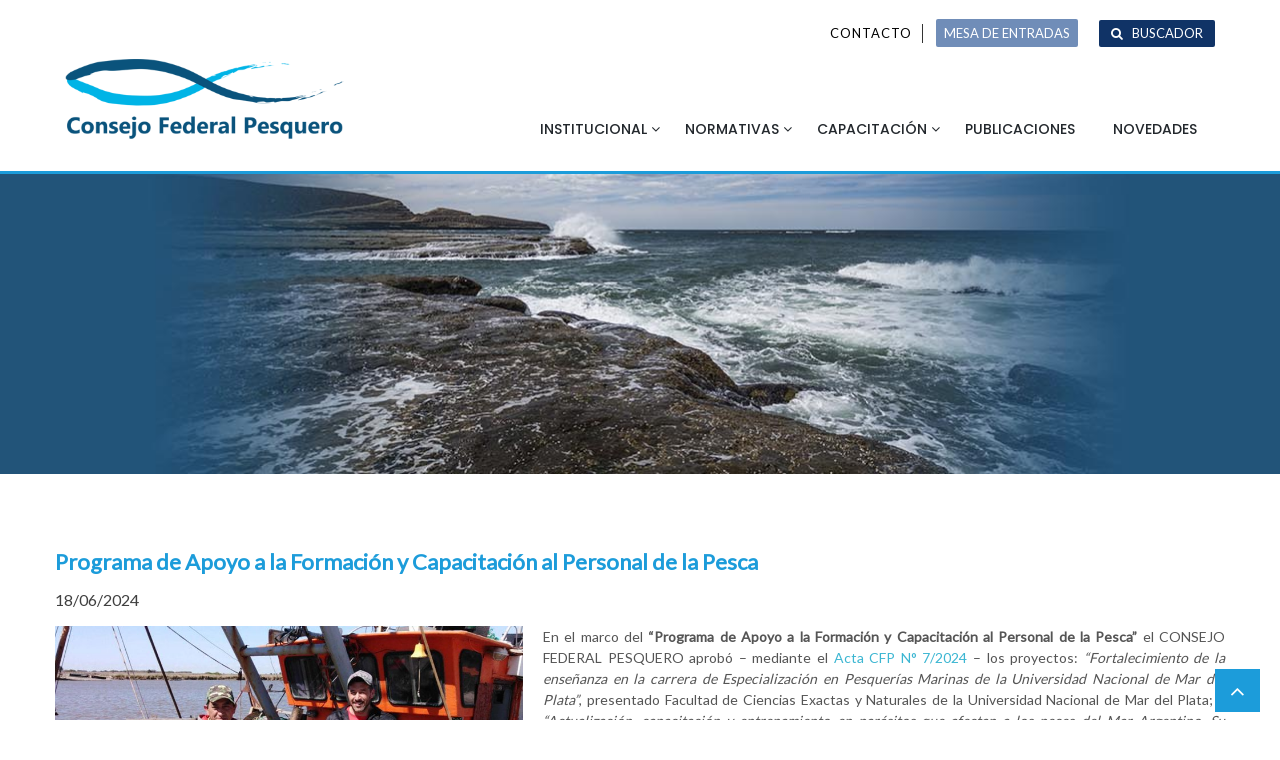

--- FILE ---
content_type: text/html; charset=UTF-8
request_url: https://cfp.gob.ar/programa-de-apoyo-a-la-formacion-y-capacitacion-al-personal-de-la-pesca-2/
body_size: 44026
content:
<!DOCTYPE html>
<html lang="es" itemscope="itemscope" itemtype="http://schema.org/Article" >
<head>
<meta charset="UTF-8">
<meta name="viewport" content="width=device-width, initial-scale=1">
<link rel="profile" href="http://gmpg.org/xfn/11">

<title>Programa de Apoyo a la Formación y Capacitación al Personal de la Pesca</title>
<meta name='robots' content='max-image-preview:large' />
	<style>img:is([sizes="auto" i], [sizes^="auto," i]) { contain-intrinsic-size: 3000px 1500px }</style>
	<link rel='dns-prefetch' href='//fonts.googleapis.com' />
<link rel="alternate" type="application/rss+xml" title=" &raquo; Feed" href="https://cfp.gob.ar/feed/" />
<script type="text/javascript">
/* <![CDATA[ */
window._wpemojiSettings = {"baseUrl":"https:\/\/s.w.org\/images\/core\/emoji\/15.0.3\/72x72\/","ext":".png","svgUrl":"https:\/\/s.w.org\/images\/core\/emoji\/15.0.3\/svg\/","svgExt":".svg","source":{"concatemoji":"https:\/\/cfp.gob.ar\/wp-includes\/js\/wp-emoji-release.min.js?ver=6.7.4"}};
/*! This file is auto-generated */
!function(i,n){var o,s,e;function c(e){try{var t={supportTests:e,timestamp:(new Date).valueOf()};sessionStorage.setItem(o,JSON.stringify(t))}catch(e){}}function p(e,t,n){e.clearRect(0,0,e.canvas.width,e.canvas.height),e.fillText(t,0,0);var t=new Uint32Array(e.getImageData(0,0,e.canvas.width,e.canvas.height).data),r=(e.clearRect(0,0,e.canvas.width,e.canvas.height),e.fillText(n,0,0),new Uint32Array(e.getImageData(0,0,e.canvas.width,e.canvas.height).data));return t.every(function(e,t){return e===r[t]})}function u(e,t,n){switch(t){case"flag":return n(e,"\ud83c\udff3\ufe0f\u200d\u26a7\ufe0f","\ud83c\udff3\ufe0f\u200b\u26a7\ufe0f")?!1:!n(e,"\ud83c\uddfa\ud83c\uddf3","\ud83c\uddfa\u200b\ud83c\uddf3")&&!n(e,"\ud83c\udff4\udb40\udc67\udb40\udc62\udb40\udc65\udb40\udc6e\udb40\udc67\udb40\udc7f","\ud83c\udff4\u200b\udb40\udc67\u200b\udb40\udc62\u200b\udb40\udc65\u200b\udb40\udc6e\u200b\udb40\udc67\u200b\udb40\udc7f");case"emoji":return!n(e,"\ud83d\udc26\u200d\u2b1b","\ud83d\udc26\u200b\u2b1b")}return!1}function f(e,t,n){var r="undefined"!=typeof WorkerGlobalScope&&self instanceof WorkerGlobalScope?new OffscreenCanvas(300,150):i.createElement("canvas"),a=r.getContext("2d",{willReadFrequently:!0}),o=(a.textBaseline="top",a.font="600 32px Arial",{});return e.forEach(function(e){o[e]=t(a,e,n)}),o}function t(e){var t=i.createElement("script");t.src=e,t.defer=!0,i.head.appendChild(t)}"undefined"!=typeof Promise&&(o="wpEmojiSettingsSupports",s=["flag","emoji"],n.supports={everything:!0,everythingExceptFlag:!0},e=new Promise(function(e){i.addEventListener("DOMContentLoaded",e,{once:!0})}),new Promise(function(t){var n=function(){try{var e=JSON.parse(sessionStorage.getItem(o));if("object"==typeof e&&"number"==typeof e.timestamp&&(new Date).valueOf()<e.timestamp+604800&&"object"==typeof e.supportTests)return e.supportTests}catch(e){}return null}();if(!n){if("undefined"!=typeof Worker&&"undefined"!=typeof OffscreenCanvas&&"undefined"!=typeof URL&&URL.createObjectURL&&"undefined"!=typeof Blob)try{var e="postMessage("+f.toString()+"("+[JSON.stringify(s),u.toString(),p.toString()].join(",")+"));",r=new Blob([e],{type:"text/javascript"}),a=new Worker(URL.createObjectURL(r),{name:"wpTestEmojiSupports"});return void(a.onmessage=function(e){c(n=e.data),a.terminate(),t(n)})}catch(e){}c(n=f(s,u,p))}t(n)}).then(function(e){for(var t in e)n.supports[t]=e[t],n.supports.everything=n.supports.everything&&n.supports[t],"flag"!==t&&(n.supports.everythingExceptFlag=n.supports.everythingExceptFlag&&n.supports[t]);n.supports.everythingExceptFlag=n.supports.everythingExceptFlag&&!n.supports.flag,n.DOMReady=!1,n.readyCallback=function(){n.DOMReady=!0}}).then(function(){return e}).then(function(){var e;n.supports.everything||(n.readyCallback(),(e=n.source||{}).concatemoji?t(e.concatemoji):e.wpemoji&&e.twemoji&&(t(e.twemoji),t(e.wpemoji)))}))}((window,document),window._wpemojiSettings);
/* ]]> */
</script>
<style id='wp-emoji-styles-inline-css' type='text/css'>

	img.wp-smiley, img.emoji {
		display: inline !important;
		border: none !important;
		box-shadow: none !important;
		height: 1em !important;
		width: 1em !important;
		margin: 0 0.07em !important;
		vertical-align: -0.1em !important;
		background: none !important;
		padding: 0 !important;
	}
</style>
<link rel='stylesheet' id='wp-block-library-css' href='https://cfp.gob.ar/wp-includes/css/dist/block-library/style.min.css?ver=6.7.4' type='text/css' media='all' />
<style id='wp-block-library-theme-inline-css' type='text/css'>
.wp-block-audio :where(figcaption){color:#555;font-size:13px;text-align:center}.is-dark-theme .wp-block-audio :where(figcaption){color:#ffffffa6}.wp-block-audio{margin:0 0 1em}.wp-block-code{border:1px solid #ccc;border-radius:4px;font-family:Menlo,Consolas,monaco,monospace;padding:.8em 1em}.wp-block-embed :where(figcaption){color:#555;font-size:13px;text-align:center}.is-dark-theme .wp-block-embed :where(figcaption){color:#ffffffa6}.wp-block-embed{margin:0 0 1em}.blocks-gallery-caption{color:#555;font-size:13px;text-align:center}.is-dark-theme .blocks-gallery-caption{color:#ffffffa6}:root :where(.wp-block-image figcaption){color:#555;font-size:13px;text-align:center}.is-dark-theme :root :where(.wp-block-image figcaption){color:#ffffffa6}.wp-block-image{margin:0 0 1em}.wp-block-pullquote{border-bottom:4px solid;border-top:4px solid;color:currentColor;margin-bottom:1.75em}.wp-block-pullquote cite,.wp-block-pullquote footer,.wp-block-pullquote__citation{color:currentColor;font-size:.8125em;font-style:normal;text-transform:uppercase}.wp-block-quote{border-left:.25em solid;margin:0 0 1.75em;padding-left:1em}.wp-block-quote cite,.wp-block-quote footer{color:currentColor;font-size:.8125em;font-style:normal;position:relative}.wp-block-quote:where(.has-text-align-right){border-left:none;border-right:.25em solid;padding-left:0;padding-right:1em}.wp-block-quote:where(.has-text-align-center){border:none;padding-left:0}.wp-block-quote.is-large,.wp-block-quote.is-style-large,.wp-block-quote:where(.is-style-plain){border:none}.wp-block-search .wp-block-search__label{font-weight:700}.wp-block-search__button{border:1px solid #ccc;padding:.375em .625em}:where(.wp-block-group.has-background){padding:1.25em 2.375em}.wp-block-separator.has-css-opacity{opacity:.4}.wp-block-separator{border:none;border-bottom:2px solid;margin-left:auto;margin-right:auto}.wp-block-separator.has-alpha-channel-opacity{opacity:1}.wp-block-separator:not(.is-style-wide):not(.is-style-dots){width:100px}.wp-block-separator.has-background:not(.is-style-dots){border-bottom:none;height:1px}.wp-block-separator.has-background:not(.is-style-wide):not(.is-style-dots){height:2px}.wp-block-table{margin:0 0 1em}.wp-block-table td,.wp-block-table th{word-break:normal}.wp-block-table :where(figcaption){color:#555;font-size:13px;text-align:center}.is-dark-theme .wp-block-table :where(figcaption){color:#ffffffa6}.wp-block-video :where(figcaption){color:#555;font-size:13px;text-align:center}.is-dark-theme .wp-block-video :where(figcaption){color:#ffffffa6}.wp-block-video{margin:0 0 1em}:root :where(.wp-block-template-part.has-background){margin-bottom:0;margin-top:0;padding:1.25em 2.375em}
</style>
<style id='classic-theme-styles-inline-css' type='text/css'>
/*! This file is auto-generated */
.wp-block-button__link{color:#fff;background-color:#32373c;border-radius:9999px;box-shadow:none;text-decoration:none;padding:calc(.667em + 2px) calc(1.333em + 2px);font-size:1.125em}.wp-block-file__button{background:#32373c;color:#fff;text-decoration:none}
</style>
<style id='global-styles-inline-css' type='text/css'>
:root{--wp--preset--aspect-ratio--square: 1;--wp--preset--aspect-ratio--4-3: 4/3;--wp--preset--aspect-ratio--3-4: 3/4;--wp--preset--aspect-ratio--3-2: 3/2;--wp--preset--aspect-ratio--2-3: 2/3;--wp--preset--aspect-ratio--16-9: 16/9;--wp--preset--aspect-ratio--9-16: 9/16;--wp--preset--color--black: #000000;--wp--preset--color--cyan-bluish-gray: #abb8c3;--wp--preset--color--white: #ffffff;--wp--preset--color--pale-pink: #f78da7;--wp--preset--color--vivid-red: #cf2e2e;--wp--preset--color--luminous-vivid-orange: #ff6900;--wp--preset--color--luminous-vivid-amber: #fcb900;--wp--preset--color--light-green-cyan: #7bdcb5;--wp--preset--color--vivid-green-cyan: #00d084;--wp--preset--color--pale-cyan-blue: #8ed1fc;--wp--preset--color--vivid-cyan-blue: #0693e3;--wp--preset--color--vivid-purple: #9b51e0;--wp--preset--gradient--vivid-cyan-blue-to-vivid-purple: linear-gradient(135deg,rgba(6,147,227,1) 0%,rgb(155,81,224) 100%);--wp--preset--gradient--light-green-cyan-to-vivid-green-cyan: linear-gradient(135deg,rgb(122,220,180) 0%,rgb(0,208,130) 100%);--wp--preset--gradient--luminous-vivid-amber-to-luminous-vivid-orange: linear-gradient(135deg,rgba(252,185,0,1) 0%,rgba(255,105,0,1) 100%);--wp--preset--gradient--luminous-vivid-orange-to-vivid-red: linear-gradient(135deg,rgba(255,105,0,1) 0%,rgb(207,46,46) 100%);--wp--preset--gradient--very-light-gray-to-cyan-bluish-gray: linear-gradient(135deg,rgb(238,238,238) 0%,rgb(169,184,195) 100%);--wp--preset--gradient--cool-to-warm-spectrum: linear-gradient(135deg,rgb(74,234,220) 0%,rgb(151,120,209) 20%,rgb(207,42,186) 40%,rgb(238,44,130) 60%,rgb(251,105,98) 80%,rgb(254,248,76) 100%);--wp--preset--gradient--blush-light-purple: linear-gradient(135deg,rgb(255,206,236) 0%,rgb(152,150,240) 100%);--wp--preset--gradient--blush-bordeaux: linear-gradient(135deg,rgb(254,205,165) 0%,rgb(254,45,45) 50%,rgb(107,0,62) 100%);--wp--preset--gradient--luminous-dusk: linear-gradient(135deg,rgb(255,203,112) 0%,rgb(199,81,192) 50%,rgb(65,88,208) 100%);--wp--preset--gradient--pale-ocean: linear-gradient(135deg,rgb(255,245,203) 0%,rgb(182,227,212) 50%,rgb(51,167,181) 100%);--wp--preset--gradient--electric-grass: linear-gradient(135deg,rgb(202,248,128) 0%,rgb(113,206,126) 100%);--wp--preset--gradient--midnight: linear-gradient(135deg,rgb(2,3,129) 0%,rgb(40,116,252) 100%);--wp--preset--font-size--small: 13px;--wp--preset--font-size--medium: 20px;--wp--preset--font-size--large: 36px;--wp--preset--font-size--x-large: 42px;--wp--preset--spacing--20: 0.44rem;--wp--preset--spacing--30: 0.67rem;--wp--preset--spacing--40: 1rem;--wp--preset--spacing--50: 1.5rem;--wp--preset--spacing--60: 2.25rem;--wp--preset--spacing--70: 3.38rem;--wp--preset--spacing--80: 5.06rem;--wp--preset--shadow--natural: 6px 6px 9px rgba(0, 0, 0, 0.2);--wp--preset--shadow--deep: 12px 12px 50px rgba(0, 0, 0, 0.4);--wp--preset--shadow--sharp: 6px 6px 0px rgba(0, 0, 0, 0.2);--wp--preset--shadow--outlined: 6px 6px 0px -3px rgba(255, 255, 255, 1), 6px 6px rgba(0, 0, 0, 1);--wp--preset--shadow--crisp: 6px 6px 0px rgba(0, 0, 0, 1);}:where(.is-layout-flex){gap: 0.5em;}:where(.is-layout-grid){gap: 0.5em;}body .is-layout-flex{display: flex;}.is-layout-flex{flex-wrap: wrap;align-items: center;}.is-layout-flex > :is(*, div){margin: 0;}body .is-layout-grid{display: grid;}.is-layout-grid > :is(*, div){margin: 0;}:where(.wp-block-columns.is-layout-flex){gap: 2em;}:where(.wp-block-columns.is-layout-grid){gap: 2em;}:where(.wp-block-post-template.is-layout-flex){gap: 1.25em;}:where(.wp-block-post-template.is-layout-grid){gap: 1.25em;}.has-black-color{color: var(--wp--preset--color--black) !important;}.has-cyan-bluish-gray-color{color: var(--wp--preset--color--cyan-bluish-gray) !important;}.has-white-color{color: var(--wp--preset--color--white) !important;}.has-pale-pink-color{color: var(--wp--preset--color--pale-pink) !important;}.has-vivid-red-color{color: var(--wp--preset--color--vivid-red) !important;}.has-luminous-vivid-orange-color{color: var(--wp--preset--color--luminous-vivid-orange) !important;}.has-luminous-vivid-amber-color{color: var(--wp--preset--color--luminous-vivid-amber) !important;}.has-light-green-cyan-color{color: var(--wp--preset--color--light-green-cyan) !important;}.has-vivid-green-cyan-color{color: var(--wp--preset--color--vivid-green-cyan) !important;}.has-pale-cyan-blue-color{color: var(--wp--preset--color--pale-cyan-blue) !important;}.has-vivid-cyan-blue-color{color: var(--wp--preset--color--vivid-cyan-blue) !important;}.has-vivid-purple-color{color: var(--wp--preset--color--vivid-purple) !important;}.has-black-background-color{background-color: var(--wp--preset--color--black) !important;}.has-cyan-bluish-gray-background-color{background-color: var(--wp--preset--color--cyan-bluish-gray) !important;}.has-white-background-color{background-color: var(--wp--preset--color--white) !important;}.has-pale-pink-background-color{background-color: var(--wp--preset--color--pale-pink) !important;}.has-vivid-red-background-color{background-color: var(--wp--preset--color--vivid-red) !important;}.has-luminous-vivid-orange-background-color{background-color: var(--wp--preset--color--luminous-vivid-orange) !important;}.has-luminous-vivid-amber-background-color{background-color: var(--wp--preset--color--luminous-vivid-amber) !important;}.has-light-green-cyan-background-color{background-color: var(--wp--preset--color--light-green-cyan) !important;}.has-vivid-green-cyan-background-color{background-color: var(--wp--preset--color--vivid-green-cyan) !important;}.has-pale-cyan-blue-background-color{background-color: var(--wp--preset--color--pale-cyan-blue) !important;}.has-vivid-cyan-blue-background-color{background-color: var(--wp--preset--color--vivid-cyan-blue) !important;}.has-vivid-purple-background-color{background-color: var(--wp--preset--color--vivid-purple) !important;}.has-black-border-color{border-color: var(--wp--preset--color--black) !important;}.has-cyan-bluish-gray-border-color{border-color: var(--wp--preset--color--cyan-bluish-gray) !important;}.has-white-border-color{border-color: var(--wp--preset--color--white) !important;}.has-pale-pink-border-color{border-color: var(--wp--preset--color--pale-pink) !important;}.has-vivid-red-border-color{border-color: var(--wp--preset--color--vivid-red) !important;}.has-luminous-vivid-orange-border-color{border-color: var(--wp--preset--color--luminous-vivid-orange) !important;}.has-luminous-vivid-amber-border-color{border-color: var(--wp--preset--color--luminous-vivid-amber) !important;}.has-light-green-cyan-border-color{border-color: var(--wp--preset--color--light-green-cyan) !important;}.has-vivid-green-cyan-border-color{border-color: var(--wp--preset--color--vivid-green-cyan) !important;}.has-pale-cyan-blue-border-color{border-color: var(--wp--preset--color--pale-cyan-blue) !important;}.has-vivid-cyan-blue-border-color{border-color: var(--wp--preset--color--vivid-cyan-blue) !important;}.has-vivid-purple-border-color{border-color: var(--wp--preset--color--vivid-purple) !important;}.has-vivid-cyan-blue-to-vivid-purple-gradient-background{background: var(--wp--preset--gradient--vivid-cyan-blue-to-vivid-purple) !important;}.has-light-green-cyan-to-vivid-green-cyan-gradient-background{background: var(--wp--preset--gradient--light-green-cyan-to-vivid-green-cyan) !important;}.has-luminous-vivid-amber-to-luminous-vivid-orange-gradient-background{background: var(--wp--preset--gradient--luminous-vivid-amber-to-luminous-vivid-orange) !important;}.has-luminous-vivid-orange-to-vivid-red-gradient-background{background: var(--wp--preset--gradient--luminous-vivid-orange-to-vivid-red) !important;}.has-very-light-gray-to-cyan-bluish-gray-gradient-background{background: var(--wp--preset--gradient--very-light-gray-to-cyan-bluish-gray) !important;}.has-cool-to-warm-spectrum-gradient-background{background: var(--wp--preset--gradient--cool-to-warm-spectrum) !important;}.has-blush-light-purple-gradient-background{background: var(--wp--preset--gradient--blush-light-purple) !important;}.has-blush-bordeaux-gradient-background{background: var(--wp--preset--gradient--blush-bordeaux) !important;}.has-luminous-dusk-gradient-background{background: var(--wp--preset--gradient--luminous-dusk) !important;}.has-pale-ocean-gradient-background{background: var(--wp--preset--gradient--pale-ocean) !important;}.has-electric-grass-gradient-background{background: var(--wp--preset--gradient--electric-grass) !important;}.has-midnight-gradient-background{background: var(--wp--preset--gradient--midnight) !important;}.has-small-font-size{font-size: var(--wp--preset--font-size--small) !important;}.has-medium-font-size{font-size: var(--wp--preset--font-size--medium) !important;}.has-large-font-size{font-size: var(--wp--preset--font-size--large) !important;}.has-x-large-font-size{font-size: var(--wp--preset--font-size--x-large) !important;}
:where(.wp-block-post-template.is-layout-flex){gap: 1.25em;}:where(.wp-block-post-template.is-layout-grid){gap: 1.25em;}
:where(.wp-block-columns.is-layout-flex){gap: 2em;}:where(.wp-block-columns.is-layout-grid){gap: 2em;}
:root :where(.wp-block-pullquote){font-size: 1.5em;line-height: 1.6;}
</style>
<link rel='stylesheet' id='cfp-actas-css-css' href='https://cfp.gob.ar/wp-content/plugins/cfp-actas/cfp_actas.css?ver=6.7.4' type='text/css' media='all' />
<link rel='stylesheet' id='cfp-anunciosinst-css-css' href='https://cfp.gob.ar/wp-content/plugins/cfp-anuncios-institucionales/jquery.bxslider.min.css?ver=6.7.4' type='text/css' media='all' />
<link rel='stylesheet' id='cfp-anunciosinst-custom-css-css' href='https://cfp.gob.ar/wp-content/plugins/cfp-anuncios-institucionales/style.css?ver=6.7.4' type='text/css' media='all' />
<link rel='stylesheet' id='cfp-tagsinput-css-css' href='https://cfp.gob.ar/wp-content/plugins/cfp-buscador/jquery.tagsinput.css?ver=6.7.4' type='text/css' media='all' />
<link rel='stylesheet' id='cfp-buscador-css-css' href='https://cfp.gob.ar/wp-content/plugins/cfp-buscador/cfp_buscador.css?ver=6.7.4' type='text/css' media='all' />
<link rel='stylesheet' id='cfp-citc-css-css' href='https://cfp.gob.ar/wp-content/plugins/cfp-regimencitc/cfp_regimencitc.css?ver=6.7.4' type='text/css' media='all' />
<link rel='stylesheet' id='cfp-resoluciones-css-css' href='https://cfp.gob.ar/wp-content/plugins/cfp-resoluciones/cfp_resoluciones.css?ver=6.7.4' type='text/css' media='all' />
<link rel='stylesheet' id='cpsh-shortcodes-css' href='https://cfp.gob.ar/wp-content/plugins/column-shortcodes//assets/css/shortcodes.css?ver=1.0.1' type='text/css' media='all' />
<link rel='stylesheet' id='wpos-slick-style-css' href='https://cfp.gob.ar/wp-content/plugins/wp-responsive-recent-post-slider/assets/css/slick.css?ver=3.6.2' type='text/css' media='all' />
<link rel='stylesheet' id='wppsac-public-style-css' href='https://cfp.gob.ar/wp-content/plugins/wp-responsive-recent-post-slider/assets/css/recent-post-style.css?ver=3.6.2' type='text/css' media='all' />
<link rel='stylesheet' id='wppopups-base-css' href='https://cfp.gob.ar/wp-content/plugins/wp-popups-lite/src/assets/css/wppopups-base.css?ver=2.2.0.3' type='text/css' media='all' />
<link rel='stylesheet' id='parent-style-css' href='https://cfp.gob.ar/wp-content/themes/uncode-lite/style.css?ver=6.7.4' type='text/css' media='all' />
<link rel='stylesheet' id='child-style-css' href='https://cfp.gob.ar/wp-content/themes/cfp/style.css?ver=1.01' type='text/css' media='all' />
<link rel='stylesheet' id='cfp-jquery-ui-css-css' href='https://cfp.gob.ar/wp-content/themes/cfp/css/jquery-ui.min.css?ver=6.7.4' type='text/css' media='all' />
<link rel='stylesheet' id='uncode-lite-googlefonts-css' href='//fonts.googleapis.com/css?family=Raleway%3A300%2C400%2C600%2C700%2C900%7COpen+Sans%3A400%2C300%2C600%2C700%2C900%7CPoppins%3A300%2C400%2C500%2C600%2C700%2C900&#038;ver=1.0.0' type='text/css' media='all' />
<link rel='stylesheet' id='fontawesome-css' href='https://cfp.gob.ar/wp-content/themes/uncode-lite/assets/library/fontawesome/css/font-awesome.min.css?ver=6.7.4' type='text/css' media='all' />
<link rel='stylesheet' id='uncode-lite-style-css' href='https://cfp.gob.ar/wp-content/themes/cfp/style.css?ver=6.7.4' type='text/css' media='all' />
<style id='uncode-lite-style-inline-css' type='text/css'>

                        #site-navigation ul#primary-menu > li:hover > a,
                        #site-navigation #primary-menu ul > li:hover > a,
                        #site-navigation #primary-menu ul > li.current_page_item a,
                        #site-navigation ul#primary-menu > li.current-menu-item a,
                        .mainbanner-button-wrap .second-button a:hover,
                        .section-title h2 span, .about-content h2 span,
                        .about-section .about-content .readmore a,
                        .uncode-features-section .featureswrap .item-icon,
                        .uncode-features-section .readmore a,
                        .blog-section .blogsinfo a:hover,
                        .blog-section .blog-image .blogauthor span:hover,
                        .blog-section .blogsinfo .blog-readmore a,
                        .quickinfo-section span i,
                        .call-action-section .mainbanner-button-wrap a:hover,
                        a:hover, a:focus, a:active,
                        .main-blog-right .number-text,
                        .main-blog-right .number,
                        .main-blog-right a:hover,
                        .comment a:hover,
                        .main-blog-right a:hover, .comment a:hover,
                        .nav-previous a, .nav-next a,
                        .comment-left a:hover, .comment-left a:hover:before,
                        .comment-wrapper .media-body a:hover {
                                color: #e23815;

                        }
                        .mainbanner-button-wrap .first-button a,
                        .uncode-features-section .featureswrap .item-icon:hover,
                        .call-action-section,
                        .scrollup:hover,
                        .uncode-services-section .servicestwo,
                        .widget-area .widget_search input[type=submit],
                        #uncode-breadcrumb a:after,
                        .widget-area .calendar_wrap caption,
                        .main-blog-right .number-text:before,
                        .pagination span.current, .pagination a:hover,
                        .blog-detail-content .tags a,
                        button, input[type="button"], input[type="reset"], input[type="submit"],
                        .error-404 .backtohome a,
                        #site-navigation .nav-toggle div{
                                background: #e23815;
                        }
                        .uncode-services-section .servicesone,
                        button:hover, input[type="button"]:hover,
                        input[type="reset"]:hover,
                        input[type="submit"]:hover{
                                background: #e86044;
                        }
                        .uncode-services-section .servicesthree{
                                background: #b52d11;
                        }
                        .scrollup,
                        .portfolio-section .portfolioinfo .portfolio-info,
                        .error-404 .backtohome a:hover{
                                background: rgba(226, 56, 21, 0.82);
                        }
                        .main-banner .mainbanner-button-wrap .first-button a,
                        .uncode-features-section .featureswrap .item-icon,
                        .widget-area .widget-title,
                        .widget-area .widget_search input[type=submit],
                        .pagination span.current, .pagination a:hover,
                        button, input[type="button"], input[type="reset"], input[type="submit"],
                        button:hover, input[type="button"]:hover, input[type="reset"]:hover, input[type="submit"]:hover,
                        .error-404 .backtohome a,
                        .error-404 .backtohome a:hover {
                                border-color: #e23815;
                        }
                        .uncode-features-section .featureswrap .item-icon:hover{
                                box-shadow: 0 0 0 8px rgba(226, 56, 21, 0.3);
                        }
                            body, body p {
                                font-family: Lato;
                            }
                            h1, h2, h3, h4, h5, h6 {
                                font-family: Lato;
                            }
                            .section-title {
                                font-family: Bad Script;
                            }
                            .menu li a {
                                font-family: Open Sans Condensed;
                            }
</style>
<link rel='stylesheet' id='uncode-lite-keyboard-css-css' href='https://cfp.gob.ar/wp-content/themes/uncode-lite/assets/css/keyboard.css?ver=6.7.4' type='text/css' media='all' />
<link rel='stylesheet' id='tablepress-default-css' href='https://cfp.gob.ar/wp-content/plugins/tablepress/css/build/default.css?ver=3.0.1' type='text/css' media='all' />
<script type="text/javascript" src="https://cfp.gob.ar/wp-includes/js/jquery/jquery.min.js?ver=3.7.1" id="jquery-core-js"></script>
<script type="text/javascript" src="https://cfp.gob.ar/wp-includes/js/jquery/jquery-migrate.min.js?ver=3.4.1" id="jquery-migrate-js"></script>
<script type="text/javascript" src="https://cfp.gob.ar/wp-content/plugins/cfp-anuncios-institucionales/jquery.bxslider.min.js?ver=6.7.4" id="cfp-anunciosinst-js-js"></script>
<script type="text/javascript" src="https://cfp.gob.ar/wp-content/plugins/cfp-anuncios-institucionales/cfpai.js?ver=6.7.4" id="cfp-cfpai-js-js"></script>
<script type="text/javascript" src="https://cfp.gob.ar/wp-content/plugins/cfp-buscador/jquery.tagsinput.min.js?ver=6.7.4" id="cfp-tagsinput-js-js"></script>
<script type="text/javascript" src="https://cfp.gob.ar/wp-content/plugins/cfp-buscador/cfp_buscador.js?ver=6.7.4" id="cfp-buscador-js-js"></script>
<script type="text/javascript" src="https://cfp.gob.ar/wp-content/plugins/cfp-regimencitc/cfp_regimencitc.js?ver=6.7.4" id="cfp-citc-js-js"></script>
<script type="text/javascript" src="https://cfp.gob.ar/wp-content/themes/cfp/js/jquery-ui.min.js?ver=6.7.4" id="cfp-jquery-ui-js-js"></script>
<script type="text/javascript" src="https://cfp.gob.ar/wp-content/themes/cfp/js/datepicker-es.js?ver=6.7.4" id="cfp-datepicker-es-js"></script>
<script type="text/javascript" src="https://cfp.gob.ar/wp-content/themes/cfp/js/cfp.js?ver=6.7.4" id="cfp-js-js"></script>
<!--[if lt IE 9]>
<script type="text/javascript" src="https://cfp.gob.ar/wp-content/themes/uncode-lite/assets/library/html5shiv/html5shiv.min.js?ver=1.01" id="html5shiv-js"></script>
<![endif]-->
<!--[if lt IE 9]>
<script type="text/javascript" src="https://cfp.gob.ar/wp-content/themes/uncode-lite/assets/library/respond/respond.min.js?ver=1.01" id="respond-js"></script>
<![endif]-->
<link rel="https://api.w.org/" href="https://cfp.gob.ar/wp-json/" /><link rel="alternate" title="JSON" type="application/json" href="https://cfp.gob.ar/wp-json/wp/v2/posts/1615" /><link rel="EditURI" type="application/rsd+xml" title="RSD" href="https://cfp.gob.ar/xmlrpc.php?rsd" />
<meta name="generator" content="WordPress 6.7.4" />
<link rel="canonical" href="https://cfp.gob.ar/programa-de-apoyo-a-la-formacion-y-capacitacion-al-personal-de-la-pesca-2/" />
<link rel='shortlink' href='https://cfp.gob.ar/?p=1615' />
<link rel="alternate" title="oEmbed (JSON)" type="application/json+oembed" href="https://cfp.gob.ar/wp-json/oembed/1.0/embed?url=https%3A%2F%2Fcfp.gob.ar%2Fprograma-de-apoyo-a-la-formacion-y-capacitacion-al-personal-de-la-pesca-2%2F" />
<link rel="alternate" title="oEmbed (XML)" type="text/xml+oembed" href="https://cfp.gob.ar/wp-json/oembed/1.0/embed?url=https%3A%2F%2Fcfp.gob.ar%2Fprograma-de-apoyo-a-la-formacion-y-capacitacion-al-personal-de-la-pesca-2%2F&#038;format=xml" />
<script>
	function expand(param) {
		param.style.display = (param.style.display == "none") ? "block" : "none";
	}
	function read_toggle(id, more, less) {
		el = document.getElementById("readlink" + id);
		el.innerHTML = (el.innerHTML == more) ? less : more;
		expand(document.getElementById("read" + id));
	}
	</script>	<style type="text/css">
			.site-title,
		.site-description {
			position: absolute;
			clip: rect(1px, 1px, 1px, 1px);
		}
		</style>
	<style type="text/css">

*[id^='readlink'] {
 font-weight: normal;
 color: #3cb6d2;
 background: #ffffff;
 padding: 0px;
 border-bottom: 0 solid #000000;
 -webkit-box-shadow: none !important;
 box-shadow: none !important;
 -webkit-transition: none !important;
}

*[id^='readlink']:hover {
 font-weight: normal;
 color: #191919;
 padding: 0px;
 border-bottom: 0 solid #000000;
}

*[id^='readlink']:focus {
 outline: none;
 color: #3cb6d2;
}

</style>
		<style type="text/css" id="wp-custom-css">
			@media only screen and (max-width: 500px) {
    .wppsac-post-slider.design-1 .wppsac-post-content, .wppsac-post-slider.design-2 .wppsac-post-content, .wppsac-post-slider.design-3 .wppsac-post-content {
        display: block;
    }
}		</style>
		</head>

<body class="post-template-default single single-post postid-1615 single-format-standard wp-custom-logo wp-embed-responsive group-blog rightsidebar">
<div id="page" class="site">
				<a class="skip-link screen-reader-text" href="#site-navigation">Skip to navigation</a>
			<a class="skip-link screen-reader-text" href="#main">Skip to content</a>
		<div class="header-sidebar"><div class="container"><div  class="header-widget"><div class="menu-top-menu-container"><ul id="menu-top-menu" class="menu"><li id="menu-item-87" class="menu-item menu-item-type-custom menu-item-object-custom menu-item-87"><a>Contacto</a></li>
<li id="menu-item-1697" class="menu-mesa-entrada menu-item menu-item-type-post_type menu-item-object-page menu-item-1697"><a href="https://cfp.gob.ar/mesa-de-entradas/">MESA DE ENTRADAS</a></li>
<li id="menu-item-88" class="menu-item menu-item-type-post_type menu-item-object-page menu-item-88"><a href="https://cfp.gob.ar/buscador/">Buscador</a></li>
</ul></div></div></div></div>		<header id="masthead" class="site-header">
				<div class="mainheader clearfix">
			<div class="container">
				<div class="site-branding logo-title clearfix">
											<div class="logo">
							<a href="https://cfp.gob.ar/" class="custom-logo-link" rel="home"><img width="450" height="149" src="https://cfp.gob.ar/wp-content/uploads/2018/02/consejo-federal-pesquero-logo-2018.png" class="custom-logo" alt="" decoding="async" fetchpriority="high" /></a>						</div>
										<div class="site-title-wrap">
						<h1 class="site-title">
							<a href="https://cfp.gob.ar/">
															</a>
						</h1>
											</div>
				</div><!-- .site-branding -->

				<nav id="site-navigation" class="main-navigation">
					<button class="transparent-toggle">
					<div class="toggle-wrap clearfix">
						<div class="nav-toggle">
				            <div class="one"></div>
				            <div class="two"></div>
				            <div class="three"></div>
				        </div>
			    	</div>
			    	</button>    
			    	
			        
					<div class="menu-menu-principal-container"><ul id="primary-menu" class="menu"><li id="menu-item-60" class="menu-item menu-item-type-custom menu-item-object-custom menu-item-has-children menu-item-60"><a>Institucional</a>
<ul class="sub-menu">
	<li id="menu-item-61" class="menu-item menu-item-type-custom menu-item-object-custom menu-item-61"><a href="/institucional">Qué es el CFP</a></li>
	<li id="menu-item-73" class="menu-item menu-item-type-custom menu-item-object-custom menu-item-73"><a href="/institucional#autoridades">Autoridades</a></li>
	<li id="menu-item-74" class="menu-item menu-item-type-custom menu-item-object-custom menu-item-74"><a href="/institucional#areasapoyo">Áreas de Apoyo</a></li>
	<li id="menu-item-75" class="menu-item menu-item-type-post_type menu-item-object-page menu-item-75"><a href="https://cfp.gob.ar/anuncios-institucionales/">Anuncios Institucionales</a></li>
</ul>
</li>
<li id="menu-item-76" class="menu-item menu-item-type-custom menu-item-object-custom menu-item-has-children menu-item-76"><a>Normativas</a>
<ul class="sub-menu">
	<li id="menu-item-77" class="menu-item menu-item-type-post_type menu-item-object-page menu-item-77"><a href="https://cfp.gob.ar/actas-cfp/">Actas</a></li>
	<li id="menu-item-78" class="menu-item menu-item-type-post_type menu-item-object-page menu-item-78"><a href="https://cfp.gob.ar/resoluciones-cfp/">Resoluciones</a></li>
	<li id="menu-item-79" class="menu-item menu-item-type-post_type menu-item-object-page menu-item-79"><a href="https://cfp.gob.ar/regimen-de-citc/">Régimen de CITC</a></li>
	<li id="menu-item-80" class="menu-item menu-item-type-post_type menu-item-object-page menu-item-80"><a href="https://cfp.gob.ar/ley-24-922/">Ley 24.922</a></li>
</ul>
</li>
<li id="menu-item-81" class="menu-item menu-item-type-custom menu-item-object-custom menu-item-has-children menu-item-81"><a>Capacitación</a>
<ul class="sub-menu">
	<li id="menu-item-82" class="menu-item menu-item-type-custom menu-item-object-custom menu-item-82"><a href="/capacitacion">Reglamento de capacitación</a></li>
	<li id="menu-item-83" class="menu-item menu-item-type-custom menu-item-object-custom menu-item-83"><a href="/capacitacion#presentar">Cómo presentar un proyecto</a></li>
	<li id="menu-item-84" class="menu-item menu-item-type-custom menu-item-object-custom menu-item-84"><a href="/capacitacion#comunicados">Comunicados</a></li>
</ul>
</li>
<li id="menu-item-86" class="menu-item menu-item-type-post_type menu-item-object-page menu-item-86"><a href="https://cfp.gob.ar/publicaciones/">Publicaciones</a></li>
<li id="menu-item-85" class="menu-item menu-item-type-post_type menu-item-object-page current_page_parent menu-item-85"><a href="https://cfp.gob.ar/novedades/">Novedades</a></li>
</ul></div>					</nav><!-- #site-navigation -->
			</div> <!--container -->
		</div>			
				</header>
			<div id="content" class="site-content">
<section class="cfp_featured_image"><div class="main-banner" data-parallax="scroll" data-image-src="https://cfp.gob.ar/wp-content/uploads/2017/09/cfp-bg-novedades.jpg"></div></section>
<div class="container clearfix">
	<div class="inner-container clearfix">
		<div id="primary" class="content-area cfp-widescreen">
			<main id="main" class="site-main" role="main">

			
<article id="post-1615" class="post-1615 post type-post status-publish format-standard has-post-thumbnail hentry category-slider_inicio tag-capacitacion">
	<div class="single-blog-post">
									<div class="blog-content">
			<div class="blog-detail-content">
				<div class="wrapper-infomation clearfix">
					<div class="wrapper-infomation dates">
						
												
						
						
					</div>
					<div class="content-text">
											</div>
				</div>
				<div class="content">
										
					<h4>Programa de Apoyo a la Formación y Capacitación al Personal de la Pesca</h4>
					<div class="year">18/06/2024</div>
					
					<div class="description">
					
					<div class="blog-image">
						<img src="https://cfp.gob.ar/wp-content/uploads/2023/03/Proyecto-TM05-820x379.jpg" alt="" class="img-responsive">
					</div>
			
			
						<p>En el marco del <strong>“Programa de Apoyo a la Formación y Capacitación al Personal de la Pesca”</strong> el CONSEJO FEDERAL PESQUERO aprobó – mediante el <a href="https://cfp.gob.ar/actas/ACTA%20CFP%207-2024%20-%20CAPACITACION.pdf">Acta CFP N° 7/2024</a> &#8211; los proyectos: <em>“Fortalecimiento de la enseñanza en la carrera de Especialización en Pesquerías Marinas de la Universidad Nacional de Mar del Plata”</em>, presentado Facultad de Ciencias Exactas y Naturales de la Universidad Nacional de Mar del Plata; y <em>“Actualización, capacitación y entrenamiento en parásitos que afectan a los peces del Mar Argentino. Su impacto en la salud y la comercialización”</em> de la Facultad de Ciencias Veterinarias de la Universidad de Buenos Aires.</p>
<p>A su vez, el CFP decidió abrir una <strong>segunda convocatoria para la presentación de proyectos durante el corriente año</strong>, estableciendo para la misma las siguientes pautas:</p>
<p>a. Los proyectos podrán presentarse hasta el día<strong> jueves 11 de julio de 2024 a las 16 horas.</strong><br />
b. Cada institución podrá presentar un máximo de un (1) proyecto.<br />
c. Las instituciones cuyos proyectos resultaron aprobados en el marco del primer llamado del año en curso no podrán presentarse al segundo.<br />
d. Además de las prioridades establecidas en el Título V. del reglamento del programa, para el presente llamado <strong>se valorarán especialmente aquellas propuestas cuyo objetivo sea la formación de observadores a bordo.</strong></p>
<p>Los proyectos deberán cumplir con los demás requisitos establecidos en la normativa vigente (<a href="https://cfp.gob.ar/wp-content/uploads/2022/07/Reglamento-Capacitacion.pdf">Anexo I del Acta CFP Nº 8/2015)</a>.</p>
<p>Especialmente se recuerda que éstos deben:<br />
&#8211; presentarse en las oficinas del CFP (Humberto 1º 133, piso 5 – Ciudad de Buenos Aires – C1103ACC); y<br />
&#8211; estar firmados (en todas sus páginas) por la máxima autoridad de la institución presentante y por quién ésta designe como responsable de su ejecución.</p>
						<div class="tags">        
						    <ul><li><i class="fa fa-tag"></i></li><li><a href="https://cfp.gob.ar/tag/capacitacion/" rel="tag">Capacitación</a></li></ul>                            <div class="category">
                                                            </div>
						</div>
					</div>
				</div>
			</div>
		</div>
	</div>
</article><!-- #post-## -->
			</main><!-- #main -->
		</div><!-- #primary -->
			</div>
</div>

<footer><div class="container"><div id="nav_menu-3" class="widget-container footer-1 widget_nav_menu"><h3 class="widget-title">Institucional</h3><div class="menu-menu-footer-1-container"><ul id="menu-menu-footer-1" class="menu"><li id="menu-item-90" class="menu-item menu-item-type-custom menu-item-object-custom menu-item-90"><a href="/institucional">Qué es el CFP</a></li>
<li id="menu-item-91" class="menu-item menu-item-type-custom menu-item-object-custom menu-item-91"><a href="/institucional#autoridades">Autoridades</a></li>
<li id="menu-item-92" class="menu-item menu-item-type-custom menu-item-object-custom menu-item-92"><a href="/institucional#areasapoyo">Áreas de apoyo</a></li>
<li id="menu-item-89" class="menu-item menu-item-type-post_type menu-item-object-page menu-item-89"><a href="https://cfp.gob.ar/anuncios-institucionales/">Anuncios Institucionales</a></li>
</ul></div></div><div id="nav_menu-4" class="widget-container footer-2 widget_nav_menu"><h3 class="widget-title">Normativas</h3><div class="menu-menu-footer-2-container"><ul id="menu-menu-footer-2" class="menu"><li id="menu-item-93" class="menu-item menu-item-type-post_type menu-item-object-page menu-item-93"><a href="https://cfp.gob.ar/actas-cfp/">Actas</a></li>
<li id="menu-item-94" class="menu-item menu-item-type-post_type menu-item-object-page menu-item-94"><a href="https://cfp.gob.ar/resoluciones-cfp/">Resoluciones</a></li>
<li id="menu-item-95" class="menu-item menu-item-type-post_type menu-item-object-page menu-item-95"><a href="https://cfp.gob.ar/regimen-de-citc/">Régimen de CITC</a></li>
<li id="menu-item-96" class="menu-item menu-item-type-post_type menu-item-object-page menu-item-96"><a href="https://cfp.gob.ar/ley-24-922/">Ley 24.922</a></li>
</ul></div></div><div id="nav_menu-5" class="widget-container footer-3 widget_nav_menu"><h3 class="widget-title">Capacitación</h3><div class="menu-menu-footer-3-container"><ul id="menu-menu-footer-3" class="menu"><li id="menu-item-97" class="menu-item menu-item-type-custom menu-item-object-custom menu-item-97"><a href="/capacitacion">Reglamento de capacitación</a></li>
<li id="menu-item-98" class="menu-item menu-item-type-custom menu-item-object-custom menu-item-98"><a href="/capacitacion#presentar">Cómo presentar un proyecto</a></li>
<li id="menu-item-99" class="menu-item menu-item-type-custom menu-item-object-custom menu-item-99"><a href="/capacitacion#comunicados">Comunicados</a></li>
</ul></div></div><div id="nav_menu-6" class="widget-container footer-4 widget_nav_menu"><div class="menu-menu-footer-4-container"><ul id="menu-menu-footer-4" class="menu"><li id="menu-item-101" class="menu-item menu-item-type-post_type menu-item-object-page menu-item-101"><a href="https://cfp.gob.ar/publicaciones/">Publicaciones</a></li>
<li id="menu-item-100" class="menu-item menu-item-type-post_type menu-item-object-page current_page_parent menu-item-100"><a href="https://cfp.gob.ar/novedades/">Novedades</a></li>
<li id="menu-item-102" class="menu-item menu-item-type-post_type menu-item-object-page menu-item-102"><a href="https://cfp.gob.ar/buscador/">Buscador</a></li>
<li id="menu-item-103" class="menu-item menu-item-type-post_type menu-item-object-page menu-item-103"><a href="https://cfp.gob.ar/sitios-de-interes/">Sitios de interés</a></li>
<li id="menu-item-104" class="menu-item menu-item-type-custom menu-item-object-custom menu-item-104"><a href="http://marargentino.gob.ar/">MAR ARGENTINO, salvaje y austral</a></li>
</ul></div></div><div id="text-3" class="widget-container footer-5 widget_text">			<div class="textwidget"><p><img decoding="async" src="/wp-content/uploads/2017/09/escudo-nacional-arg.png" /><br />
<strong>CONSEJO FEDERAL PESQUERO</strong><br />
República Argentina</p>
</div>
		<small>Copyright &copy; Todos los derechos reservados</small><span>Powered by <a href="http://www.gustavotroisi.com.ar" target="_blank">Gustavo Troisi</a></span></div></div></footer>	</div><!-- #content -->

				</div>
		</footer><!-- #colophon -->
		
	<a href="#" class="scrollup"><i class="fa fa-angle-up" aria-hidden="true"></i> </a>

</div><!-- #page -->

<div class="wppopups-whole" style="display: none"></div><link rel='stylesheet' id='uncode-lite-dynamic-fonts-css' href='//fonts.googleapis.com/css?family=Lato%7CBad+Script%7COpen+Sans+Condensed&#038;ver=6.7.4' type='text/css' media='all' />
<script type="text/javascript" src="https://cfp.gob.ar/wp-includes/js/dist/hooks.min.js?ver=4d63a3d491d11ffd8ac6" id="wp-hooks-js"></script>
<script type="text/javascript" id="wppopups-js-extra">
/* <![CDATA[ */
var wppopups_vars = {"is_admin":"","ajax_url":"https:\/\/cfp.gob.ar\/wp-admin\/admin-ajax.php","pid":"1615","is_front_page":"","is_blog_page":"","is_category":"","site_url":"https:\/\/cfp.gob.ar","is_archive":"","is_search":"","is_singular":"1","is_preview":"","facebook":"","twitter":"","val_required":"This field is required.","val_url":"Please enter a valid URL.","val_email":"Please enter a valid email address.","val_number":"Please enter a valid number.","val_checklimit":"You have exceeded the number of allowed selections: {#}.","val_limit_characters":"{count} of {limit} max characters.","val_limit_words":"{count} of {limit} max words.","disable_form_reopen":"__return_false"};
/* ]]> */
</script>
<script type="text/javascript" src="https://cfp.gob.ar/wp-content/plugins/wp-popups-lite/src/assets/js/wppopups.js?ver=2.2.0.3" id="wppopups-js"></script>
<script type="text/javascript" src="https://cfp.gob.ar/wp-content/themes/uncode-lite/assets/js/navigation.js?ver=1.01" id="navigation-js"></script>
<script type="text/javascript" src="https://cfp.gob.ar/wp-content/themes/uncode-lite/assets/js/skip-link-focus-fix.js?ver=1.01" id="skip-link-focus-fix-js"></script>
<script type="text/javascript" src="https://cfp.gob.ar/wp-content/themes/uncode-lite/assets/library/parallax/parallax.min.js?ver=1.01" id="parallax-js"></script>
<script type="text/javascript" src="https://cfp.gob.ar/wp-content/themes/uncode-lite/assets/js/plugins.js?ver=1.01" id="uncode-lite-plugins-js"></script>

</body>
</html>

--- FILE ---
content_type: text/css
request_url: https://cfp.gob.ar/wp-content/plugins/cfp-actas/cfp_actas.css?ver=6.7.4
body_size: 49
content:
.pdflist-actas li{
	width:15%;
	height:50px;
}

--- FILE ---
content_type: text/css
request_url: https://cfp.gob.ar/wp-content/plugins/cfp-anuncios-institucionales/style.css?ver=6.7.4
body_size: 465
content:
.bx-wrapper{
	background-color: transparent;
	border:none;
}
.bx-wrapper .bx-controls-direction .bx-prev{
	background-image: url(/wp-content/plugins/cfp-anuncios-institucionales/images/wa_left.png);
}
.bx-wrapper .bx-controls-direction .bx-next{
	background-image: url(/wp-content/plugins/cfp-anuncios-institucionales/images/wa_right.png);
}
.bx-wrapper .bx-controls-direction a{
	background-position:top;
	height:50px;
}
strong.anun-leermas {
    display: block;
}

--- FILE ---
content_type: text/css
request_url: https://cfp.gob.ar/wp-content/plugins/cfp-buscador/jquery.tagsinput.css?ver=6.7.4
body_size: 878
content:
div.tagsinput { border:1px solid #CCC; background: #FFF; padding:5px;  overflow-y: auto;}
div.tagsinput span.tag { border: 1px solid #3c959e; -moz-border-radius:2px; -webkit-border-radius:2px; display: block; float: left; padding: 5px; text-decoration:none; background: #c9eeff; color: #103366; margin-right: 5px; margin-bottom:5px;font-family: helvetica;  font-size:13px;}
div.tagsinput span.tag a { font-weight: bold; color: #3c959e; text-decoration:none; font-size: 11px;  } 
div.tagsinput input { width:80px; margin:0px; font-family: helvetica; font-size: 13px; border:1px solid transparent; padding:5px; background: transparent; color: #000; outline:0px;  margin-right:5px; margin-bottom:5px; }
div.tagsinput div { display:block; float: left; } 
.tags_clear { clear: both; width: 100%; height: 0px; }
.not_valid {background: #FBD8DB !important; color: #90111A !important;}


--- FILE ---
content_type: text/css
request_url: https://cfp.gob.ar/wp-content/plugins/cfp-buscador/cfp_buscador.css?ver=6.7.4
body_size: 3190
content:
.form-style-1 {
    margin:10px auto;
    max-width: 600px;
    padding: 20px 12px 10px 20px;
    font: 13px "Lucida Sans Unicode", "Lucida Grande", sans-serif;
}
.form-style-1 li {
    padding: 0;
    display: block;
    list-style: none;
    margin: 10px 0 20px 0;
}
.form-style-1 label{
    margin:0 0 3px 0;
    padding:0px;
    display:block;
    font-weight: bold;
}
.form-style-1 input[type=text],
.form-style-1 input[type=date],
.form-style-1 input[type=datetime],
.form-style-1 input[type=number],
.form-style-1 input[type=search],
.form-style-1 input[type=time],
.form-style-1 input[type=url],
.form-style-1 input[type=email],
textarea,
select{
    box-sizing: border-box;
    -webkit-box-sizing: border-box;
    -moz-box-sizing: border-box;
    border:1px solid #BEBEBE;
    padding: 7px;
    margin:0px;
    -webkit-transition: all 0.30s ease-in-out;
    -moz-transition: all 0.30s ease-in-out;
    -ms-transition: all 0.30s ease-in-out;
    -o-transition: all 0.30s ease-in-out;
    outline: none; 
}
.form-style-1 input[type=text]:focus,
.form-style-1 input[type=date]:focus,
.form-style-1 input[type=datetime]:focus,
.form-style-1 input[type=number]:focus,
.form-style-1 input[type=search]:focus,
.form-style-1 input[type=time]:focus,
.form-style-1 input[type=url]:focus,
.form-style-1 input[type=email]:focus,
.form-style-1 textarea:focus,
.form-style-1 select:focus{
    -moz-box-shadow: 0 0 8px #88D5E9;
    -webkit-box-shadow: 0 0 8px #88D5E9;
    box-shadow: 0 0 8px #88D5E9;
    border: 1px solid #88D5E9;
}
.form-style-1 .field-divided{
    width: 49%;
}

.form-style-1 .field-long{
    width: 100%;
}
.form-style-1 .field-select{
    width: 100%;
}
.form-style-1 .field-textarea{
    height: 100px;
}

.form-style-1 .required{
    color:red;
}



#topsearch > img {
    width: 114px;
	 opacity:    0.9; 
}

#topsearch > img:hover {
    opacity:    1; 
}
#form-busqueda{
	background-color: #f5f5f5;
	border-radius: 4px;
	border-color: #e3e3e3;
	box-shadow: 0 1px 1px rgba(0, 0, 0, 0.05) inset;
}
#form-busqueda-error{
	display:none;
	background-color: red;
    color: #fff;
    font-size: 15px;
    padding: 10px;
    text-align: center;
	border-radius:2px;
}

#form-busqueda input[type="submit"]{
	padding: 12px 40px;
	border: none;
	border-radius:2px;
	
}
.resbusqueda a.link{
	padding: 6px;
	font-size: 13px;
	font-weight: bold;
	display:table;
	border-radius:2px;
	margin-top:4px;
}
.resbusqueda a.link:hover{
	background-color:#ddd;

}
.resbusqueda a.pdf{
	background:#fff url(/wp-content/plugins/cfp-buscador/pdfcel.gif) no-repeat ;
	background-position-x: 5px;
	background-position-y: 5px;
	padding: 6px 6px 6px 28px;
	font-size: 13px;
	font-weight: bold;
	display:table;
	border-radius:2px;
	margin-top:4px;
}

.resbusqueda a.pdf:hover{
	background-color:#ddd;

}
.buscador .ampliar{
	float:right;
	position: relative;
}
.filtro-busqueda{
	text-align:center;
	text-transform:uppercase;
	color:#1c9cda;
	margin-bottom:30px;
}
div.tagsinput input{
	margin:0;
	padding:0;
}

.well.buscador h3{
	margin-top:20px;
}

--- FILE ---
content_type: text/css
request_url: https://cfp.gob.ar/wp-content/plugins/cfp-regimencitc/cfp_regimencitc.css?ver=6.7.4
body_size: 1015
content:

.citc-col-1{
	width:40%;
	display:inline-block;
	vertical-align:top;
	font-size: 13px;
}
	.cict-reg{display:block;}
	.cict-doc{
		display:block;font-weight:bold;font-size: 1rem;
		text-align:left;
		color:#1c9cda;
		}
	.cict-est{display:block;}
	.cict-fech{display:block;}

	
	
		
	
.citc-col-2{
	width:57%;
	margin-left:3%;
	display:inline-block;
	vertical-align:top;
}

#citc-filtro{
	margin-bottom:30px;
	text-align:center;
}
#citc-filtro span{
	padding: 0 5px 0 20px;
	
}
#citc-filtro button[type="submit"]{ /*filtrar*/
	padding: 12px 20px;
	border: none;
	border-radius:2px;
	margin-left:10px;
	font-size: 13px;
}

.quitar-filtro{
	
	background-color:#f5f5f5;
	padding: 12px 20px;
	border-radius:2px;
	margin-left:10px;
	font-size: 13px;
	
	
}

.form-filtro-error{
	display:none;
	background-color: red;
    color: #fff;
    font-size: 15px;
    padding: 10px;
    text-align: center;
	width: 620px;
	margin:0 auto 30px;
	border-radius:2px;
	
}

--- FILE ---
content_type: text/css
request_url: https://cfp.gob.ar/wp-content/plugins/cfp-resoluciones/cfp_resoluciones.css?ver=6.7.4
body_size: 50
content:
.pdflist-resol li{
	width:80%;
	height: auto;
}

--- FILE ---
content_type: text/css
request_url: https://cfp.gob.ar/wp-content/themes/cfp/style.css?ver=1.01
body_size: 16498
content:
/*
Theme Name:   CFP
Description:  Uncode Theme Child
Author:       Gustavo Troisi
Author URL:   http://www.gustavotroisi.com.ar
Template:     uncode-lite
Version:      1.01
License:      GNU General Public License v2 or later
License URI:  http://www.gnu.org/licenses/gpl-2.0.html
Text Domain:  cfp
*/


.site-branding.logo-title .logo{
	 width:300px;
}
.site-branding{
	 padding:0;
}
.site-branding.logo-title .site-title-wrap{
	margin:0;
}
/*
.read-link{
	color: #3cb6d2 !important;
	border-bottom:none !important;
	padding:0;
}
.read-link:hover{
	border-bottom:none !important;
	padding:0;
	color:#000000 !important;
	margin-bottom: 20px;
}
*/
.read_div{
	margin-top:20px;
}

.content-area p a{
	color: #3cb6d2;
}
.content-area p a:hover{
	color: #000000;
}

#primary.cfp-widescreen{
	width: 100%;
}


/* menu */
nav#site-navigation {
    margin-top: 40px;
}

#site-navigation ul ul.sub-menu{
	
	border-top: solid #1c9cda 3px;
	
}

#site-navigation ul ul.sub-menu, #site-navigation ul ul.children
{
	top: 100%;
	
}
#site-navigation ul ul.sub-menu li, #site-navigation ul ul ul li, #site-navigation ul ul.children li{
	font-size: 14px;
	line-height: 16px;
}
#site-navigation ul li{
	line-height: 64px;
	
}
@media (max-width: 768px) {
	#site-navigation .nav-toggle div {
		background: white !important;
	}
	#site-navigation ul ul.sub-menu{
		border-top: none;
	}
	#site-navigation ul#primary-menu > li{
		border-top: solid #1c9cda 3px;
	}
	button.transparent-toggle {
		margin-bottom: 30px;
	}	
}


/* hide unused elements */
.uncode-features-section .section-title{
	display:none;
}

/* header sidebar */
.header-sidebar {
	margin:20px 0 0 0;
}
@media (max-width: 570px) {
	.header-sidebar {
		margin: 20px 0 30px 0;
	}
}

.header-sidebar .container{
	text-align:right;
}
.header-sidebar ul,  .header-sidebar .header-widget li{
	list-style:none;
	margin:0;
	display: inline-block;
	padding: 0 10px;
	font-size:13px;
}
 .header-sidebar .header-widget li{
	 
	
}

.header-sidebar .header-widget {
    display: inline-block;
}

#menu-item-87{/*contacto*/
	cursor:pointer;
	text-transform:uppercase;
	/*border-left: solid 1px #333;*/
	border-right: solid 1px #333;
	letter-spacing: 1px;
}


/*#topsearch {*/
#menu-item-88{
    background-color: #103366;
    
    padding: 4px 12px;
	text-transform: uppercase;
	border-radius: 2px;
	margin-left: 8px;
	
}
#menu-item-88 a{
	color: #fff;
}
#menu-item-88:hover{
/*#topsearch:hover{*/
	background-color: #3cb6d2;
	transition-delay: 0s;
    transition-duration: 0.3s;
    transition-property: all;
    transition-timing-function: ease-in-out;
	
}
/*#topsearch .fa{*/
.fa-search::before{
	margin-right:6px;
	color:#fff;
}


/* fix buscador */
#todas_tag, #alguna_tag, #sin_tag{
	width: auto;
    font-size: 14px;
	font-family: "Open Sans",sans-serif;
}




/* header image */
.main-banner::before{
	display:none;
}
.main-banner {
    min-height: 300px;
	
}
.cfp_featured_image{
	border-top: solid 3px #1c9cda;
	margin-bottom:30px;
}


a.glink{
	margin: 0 1px;
}

/* fix Home Slider*/
.home_cfp_slideshow{
	background-color:#e6e7e9;
}

.recent-post-slider.design-2 .post-image-bg{
	height: 330px;
}
.home_cfp_slideshow .readmorebtn:hover{
	color: #1c9cda !important;
	border-color: #1c9cda !important;
}
.recent-post-slider .wp-post-date::after{
	background-color: #1c9cda;
}
.recent-post-slider .post-image-bg img{
	object-position: center; /*center img*/
}

.recent-post-slider.design-2 .wp-post-content{
	display: block !important; /*no ocultar en celulares*/
}


/* fix Comunicados */
.blog-section {
    background-color: transparent;
	padding-top: 10px;
	
}
.blog-info{
	text-align:left;
}
.blogsinfo{
	margin:2% !important;
}

.content-blog{
	margin-bottom: 40px;
}

/* fix Home Features */
.features-area-wrapper .clearfix{
	text-align:center;
}
.uncode-features-section .featuresrow .featureswrap{
	display: inline-block;
	float:none;
	vertical-align:top;
}
@media (min-width: 840px) {/*fix responsive*/
	.uncode-features-section .featuresrow .featureswrap{
		width: 20%;
	}
}

.uncode-features-section{
	padding: 0;
	margin:0;
}


/* fix home links */
.home_cfp_links{
	padding: 60px 0 30px 0;
}

/* fix Home Slideshow - Text */
#wa_rs_cycle li > div{
	position: relative;
	background:none;
	color:#fff;
	text-align:center;
}
.home-cfp-textslides{
	background-color:#007cb2;
	padding-bottom: 1px;
}

#wa_rs_next, #wa_rs_prev{
	opacity:1 !important;
	color:#fff !important;
}

#wa_rs_cycle p {
	margin:0 0 20px 0;
}

.bx-wrapper{
	box-shadow:none;
	margin-bottom: 20px;
	
}
.bx-viewport{
	background:none !important;
	text-align: center;
	
}
.bx-viewport ul{
	margin:0;
	padding:0;
}

.bx-viewport a{
	display:block;
	color: #fff;
	padding:0 50px;
}
.bx-viewport a:hover{
	color: #43bff2;
}
.bx-wrapper .bx-next:focus, .bx-wrapper .bx-next:hover{
	background-position-x: 6px;
}


/* fix Banners Home*/
.portfolio-section{
	padding:40px 0;
}
@media (min-width: 840px) {/*fix responsive*/
	.portfolio-section .portfoliowrap .portfolioinfo{
		width: 32%;
	}
}
.portfolio-info h4{
	font-size: 1.5em;
	margin:0;
	
}
.portfolio-section .portfolioinfo .portfolio-info{
	background-color: rgba(28, 156, 218, 1);
    
}

.portfolio-infowrap > p{
	border-bottom: solid 1px;
}



/* fix Home Contact */
.quickinfo-section{
	padding-top: 0;
	padding-bottom: 60px;
}
.quickinfo-section .section-title p{
	font-family: "Open Sans",sans-serif;
}
.section-title h2, .about-content h2{
	 margin-bottom: 20px;
	 margin-top: 22px;
	 font-size: 27px;
	 color:#666;
	 
	
}

.entry-content,.description {
	text-align:justify;
	width:100%;
}

/* titulos seccion  */
.entry-content h2{
	 text-align: center;
	 font-weight: 400 !important;
	 text-transform: uppercase;
	 letter-spacing: 2px;
	 color: #999;
	 padding: 20px 0 30px 0;
	 border-bottom: solid 2px #57b2e3;
}
/* subtitulos seccion */
.entry-content h3{
	
	 font-weight: 400;
	 text-transform: uppercase;
	 font-size:22px;
	 color: #1c9cda;
	 margin:60px 0 40px 0;
	 
	 
}
/* titulos h4 */
h4{
	 color: #1c9cda;
	 font-size:22px;
	 margin: 10px 0;
}
.portfolio-infowrap h4{
	color:#fff;
}

/*imagen responsive*/
@media (max-width: 570px) {
.single-blog-post .blog-image{
		width:100% !important;
		height:auto;
		
	}
}


/* footer */
footer{
	background-color:#333;
	color:#fff;
	padding:10px 0 40px 0;
}
footer a{
	color:#fff;
}
footer ul{
	margin:0;
	padding:0;
}
footer li{
	list-style:none;
	margin:0 0 8px 0;
	padding:0;
	font-size:.8em;
}
.footer-5{
	
	width: 26%;
	display: inline-block;
	text-align:top;
	color: #1c9cda;
	vertical-align:top;
	font-size: 14px;
	float:left;
}

.footer-1{
	width: 18%;
	display: inline-block;
	text-align:top;
	vertical-align:top;
}
.footer-2{
	width: 16%;
	display: inline-block;
	text-align:top;
	vertical-align:top;
}
.footer-3{
	width: 20%;
	display: inline-block;
	text-align:top;
	vertical-align:top;
}
.footer-4{
	
	margin-top: 19px;
	width: 20%;
	display: inline-block;
	text-align:top;
	vertical-align:top;
	text-transform: uppercase;
	line-height: 20px;
}
.footer-5 p{
	margin:0;
}
.footer-5 img{
    float:left;
    margin-right: 7px;
    margin-top: 6px;
	width: 40px;
}
.footer-5 .textwidget{
	margin-bottom:28px;
}
.footer-5 small{
	font-size: 13px;
}
.footer-5 span{
	display:block;
	font-size: 12px;
	color:#454545; 
	line-height:.05em;
	margin:10px 0 0 0;
}
.footer-5 span a{
	color:#454545; 
}
@media (max-width: 1160px) {
	.footer-5{float:none;width: 100%;text-align:center;margin-top:30px;}
	.footer-5 img{float:none;margin-bottom:20px;}
	.footer-2{width: 50%;text-align:center;}
	.footer-3{width: 50%;text-align:center;}
	.footer-4{width: 50%;text-align:center;}
	.footer-1{width: 50%;text-align:center;}
}
@media (max-width: 570px) {
	
	.footer-2{width: 100%;}
	.footer-3{width: 100%;}
	.footer-4{width: 100%;}
	.footer-1{width: 100%;}
}
footer h3{
	text-transform: uppercase;
	font-size: 14px;
	color: #1c9cda;
	margin: 21px 0 10px 0;
}

/* Publicaciones */
.about-content-wrapper {
    margin-bottom: 60px;
}
.about-section .about-features-image{
	width: 20%;
}
.pub-anio{
	margin-bottom:20px;
	font-size:15px;
}
.about-section .about-content{
	margin-left: 4%;
	width: 76%;
}
.about-features-image img{
	width:100%;
}
.about-content a.pdf{
	margin-top:20px;
}

@media (max-width: 768px) {
	.about-section .about-features-image{
		width: 200px;
	}
	.about-section .about-content{
		width: 100%;
		margin-left: 0;
		text-align:justify;
	}
	.about-section .about-content .pdf{
		display:block;
		margin-top:20px;
	}

}



/*pagination*/

.paginacion {
    padding: 30px 0 45px 0;
	position: relative;
}

.page-numbers {
    color: black;
    float: left;
    padding: 8px 16px;
    text-decoration: none;
    border: 1px solid #ddd;
	
}

.page-numbers.current {
    background-color: #1c9cda;
    color: white;
    border: 1px solid #1c9cda;
}

.page-numbers:hover:not(.current) {background-color: #ddd;}

.page-numbers:first-child {
    border-top-left-radius: 5px;
    border-bottom-left-radius: 5px;
}

.page-numbers:last-child {
    border-top-right-radius: 5px;
    border-bottom-right-radius: 5px;
}


/* Actas y Resoluciones*/


.pdflist-col1 {
    display: inline-block;
    vertical-align: top;
    width: 10%;
}
.pdflist-col1 ul{
	list-style-type: none;
	padding: 0px;
	margin: 0px;
	border-right-color: #ccc;
    border-right-style: dashed;
    border-right-width: 1px;
}

.pdflist-col1 li{
	margin:5px 0;
}
.pdflist-col1 li a{
	padding:6px;
	font-size:15px;
}
.pdflist-col1 li:hover{
	background:url(/wp-content/themes/cfp/img/flechaanioroll.gif) no-repeat left center;
}
.pdflist-col1 li.selected{
	background:url(/wp-content/themes/cfp/img/flechaanioclick.gif) no-repeat left center;
}


.pdflist-col2 {
    display: inline-block;
    vertical-align: top;
    width: 90%;
}

.pdflist-col2 ul{
	list-style-type: none;
	padding: 0px;
	margin: 0px;
	margin-left:15px;
	display:table;
}
.pdflist-col2 li{
	list-style-position:inside;
	padding: 6px 25px;
	margin: 0px 0 10px 5px;
	font-size:15px;
	display:inline-block;
	border-radius:6px;
	background:#fff url(/wp-content/themes/cfp/img/pdfcel.gif) no-repeat ;
	background-position-x: 10px;
	background-position-y: 7px;
}
.ListaPdf li{
	width: 130px;
}
.ListaPdfRes li{
	width: 100%;
}
.pdflist-col2 li:hover{
	background-color:#c9eeff;
	
}
.pdflist-col2 li a {
    left: 9px;
    position: relative;
	display: block;
}


.menu-mesa-entrada a{
	background-color: #708db8;
    padding: 6px 8px;
    color: white;
	border-radius: 2px;
}	
.menu-mesa-entrada a:hover{
	 color: white !important;
	 background-color: #3cb6d2;
}
	




@media (max-width: 768px) {
	.pdflist-col1 {
    	width: 100%;
		margin-bottom:30px;
	}
	.pdflist-col1 ul{
		padding-bottom:20px;
		border-bottom-color: #ccc;
		border-bottom-style: dashed;
		border-bottom-width: 1px;
	}
	.pdflist-col1 li{
		display:inline-block;
		padding: 0 15px 0 0;
	}
	.pdflist-col2 {
    	width: 100%;
	}
}




.ListaPdfActAnexo{
	font-family: Verdana, Arial, Helvetica, sans-serif;
	font-size: 10px;
	color: #414141;
	text-decoration: none;
	float:left;
	text-align:left;
	margin-bottom:5px;
	font-style:italic;	
	position: absolute;
	top: 22px;
	left: 0;
}

.well {
    min-height: 20px;
    padding: 19px;
    margin-bottom: 20px;
    background-color: #f5f5f5;
    border: 1px solid #e3e3e3;
    border-radius: 4px;
    -webkit-box-shadow: inset 0 1px 1px rgba(0,0,0,.05);
    box-shadow: inset 0 1px 1px rgba(0,0,0,.05);
}

/* tablas autoridades */

#tablepress-1 .column-1, #tablepress-3 .column-1{
	width:50%;
	color:#1c9cda;
	font-weight:700;
}



a.pdf, span.pdf a{
	background:#fff url(/wp-content/plugins/cfp-buscador/pdfcel.gif) no-repeat ;
	background-position-x: 5px;
	background-position-y: 5px;
	padding: 6px 6px 6px 28px;
	font-size: 13px;
	font-weight: bold;
	display:table;
	border-radius:2px;
	margin-top:4px;
	}

a.pdf:hover, span.pdf a:hover{
		background-color:#ddd;

	}

/* Links de Interes */
.links-interes{margin:0;}
.links-interes li{
	list-style:none;
	margin:0 0 20px 0;
	
}
.links-interes h4{
	font-size: 18px;
}
.links-interes a{
	color:#1c9cda;
}
.links-interes a:hover{
	color:#225379;
}
@media (max-width: 570px) {
	.links-interes h4{
		margin-bottom:30px;
	}
}


/* noticias recientes */
.widget_recent_entries li::before{
	display:none;
}
.widget_recent_entries li{
	padding:5px 0 !important;
}
.widget_recent_entries li a{
	display:block;
	color:#1c9cda;
	font-weight: 700;
}
.widget_recent_entries li a:hover{
	color:#225379;
}

/* noticias */
.single-blog-post .blog-image{
	float: left;
	margin: 0 20px 10px 0;
	width:40%
}
.main-blog-right .number-text::before{
	display:none;
}

@media (max-width: 570px) {
	.main-blog-right .number-text{
		margin-top:10px;
		display:block;
	}
}

.btn-primary, .btn-primary-span a{
	background-color: #1c9cda;
    color: #fff !important;
    font-size: 14px;
	padding: 12px 20px;
	border: none;
	border-radius:2px;
}
.btn-primary:hover,  .btn-primary-span a:hover{
	color:#fff;
	background-color: rgba(28, 156, 218, 0.8);
	
}

.small{
	font-size: 11px;

}


@media (max-width: 768px) {
	#citc-filtro{
		text-align:left;
	}
	#citc-filtro span{
		padding-left:0;
		
	}
	#citc-filtro #reg{
		width:100%;
		margin-left:0;
		margin-bottom:20px;
	}
	#citc-filtro #fechade{
		margin-bottom:20px;
	}
	.citc-col-1{width:100%;margin-bottom:20px;}
	.citc-col-2{width:100%;margin-left: 0;}
}

/* update theme 07-03-18 */

.uncode-features-section .featureswrap .item-icon{
	border-color:#1c9cda !important;
	color:#1c9cda !important;
}
.uncode-features-section .featureswrap .item-icon:hover{
	    box-shadow: unset !important;
		background:#1c9cda !important;
		color:white !important;
}
.quickinfo-section span i{
	color:#1c9cda !important;
}


.mainbanner-button-wrap .first-button a, .uncode-features-section .featureswrap .item-icon:hover, .call-action-section, .scrollup:hover, .uncode-services-section .servicestwo, .widget-area .widget_search input[type="submit"], #uncode-breadcrumb a::after, .widget-area .calendar_wrap caption, .main-blog-right .number-text::before, .pagination span.current, .pagination a:hover, .blog-detail-content .tags a, button, input[type="button"], input[type="reset"], input[type="submit"], .error-404 .backtohome a {
    background:#1c9cda !important;
	color: white !important;
}
.scrollup, .portfolio-section .portfolioinfo .portfolio-info, .error-404 .backtohome a:hover {
    background: rgba(28, 156, 218, 1)!important;
}


.uncode-features-section .featureswrap .item-icon:hover {
    box-shadow: 0 0 0 8px rgba(28, 156, 218, 0.3) !important;
}


#site-navigation ul#primary-menu > li:hover > a, #site-navigation #primary-menu ul > li:hover > a, #site-navigation #primary-menu ul > li.current_page_item a, #site-navigation ul#primary-menu > li.current-menu-item a, .mainbanner-button-wrap .second-button a:hover, .section-title h2 span, .about-content h2 span, .about-section .about-content .readmore a, .uncode-features-section .featureswrap .item-icon, .uncode-features-section .readmore a, .blog-section .blogsinfo a:hover, .blog-section .blog-image .blogauthor span:hover, .blog-section .blogsinfo .blog-readmore a, .quickinfo-section span i, .call-action-section .mainbanner-button-wrap a:hover, a:hover, a:focus, a:active, .main-blog-right .number-text, .main-blog-right .number, .main-blog-right a:hover, .comment a:hover, .main-blog-right a:hover, .comment a:hover, .nav-previous a, .nav-next a, .comment-left a:hover, .comment-left a:hover::before, .comment-wrapper .media-body a:hover {
    color: #1c9cda !important;
}

.main-banner .mainbanner-button-wrap .first-button a, .uncode-features-section .featureswrap .item-icon, .widget-area .widget-title, .widget-area .widget_search input[type="submit"], .pagination span.current, .pagination a:hover, button, input[type="button"], input[type="reset"], input[type="submit"], button:hover, input[type="button"]:hover, input[type="reset"]:hover, input[type="submit"]:hover, .error-404 .backtohome a, .error-404 .backtohome a:hover {
    border-color: #1c9cda !important;
}

#menu-item-88 a:hover,
.btn-primary-span a:hover,
.scrollup:hover,
#aislider a:hover
{
	color:white !important;
}


.tags a:hover{
	color: white !important;
	background-color: rgba(28, 156, 218, 0.8) !important;
}
.tag-cloud-link:hover {
    color: white !important;
}
.menu li a {
    font-family: inherit !important;
}


.slide-content-right  .wppsac-post-content-left{
	left: auto !important;
    right: 0;
}
.slide-bg-bottom .wppsac-post-image-bg img {
	object-position: center calc(50% - 50px);
}

--- FILE ---
content_type: text/css
request_url: https://cfp.gob.ar/wp-content/themes/cfp/style.css?ver=6.7.4
body_size: 16498
content:
/*
Theme Name:   CFP
Description:  Uncode Theme Child
Author:       Gustavo Troisi
Author URL:   http://www.gustavotroisi.com.ar
Template:     uncode-lite
Version:      1.01
License:      GNU General Public License v2 or later
License URI:  http://www.gnu.org/licenses/gpl-2.0.html
Text Domain:  cfp
*/


.site-branding.logo-title .logo{
	 width:300px;
}
.site-branding{
	 padding:0;
}
.site-branding.logo-title .site-title-wrap{
	margin:0;
}
/*
.read-link{
	color: #3cb6d2 !important;
	border-bottom:none !important;
	padding:0;
}
.read-link:hover{
	border-bottom:none !important;
	padding:0;
	color:#000000 !important;
	margin-bottom: 20px;
}
*/
.read_div{
	margin-top:20px;
}

.content-area p a{
	color: #3cb6d2;
}
.content-area p a:hover{
	color: #000000;
}

#primary.cfp-widescreen{
	width: 100%;
}


/* menu */
nav#site-navigation {
    margin-top: 40px;
}

#site-navigation ul ul.sub-menu{
	
	border-top: solid #1c9cda 3px;
	
}

#site-navigation ul ul.sub-menu, #site-navigation ul ul.children
{
	top: 100%;
	
}
#site-navigation ul ul.sub-menu li, #site-navigation ul ul ul li, #site-navigation ul ul.children li{
	font-size: 14px;
	line-height: 16px;
}
#site-navigation ul li{
	line-height: 64px;
	
}
@media (max-width: 768px) {
	#site-navigation .nav-toggle div {
		background: white !important;
	}
	#site-navigation ul ul.sub-menu{
		border-top: none;
	}
	#site-navigation ul#primary-menu > li{
		border-top: solid #1c9cda 3px;
	}
	button.transparent-toggle {
		margin-bottom: 30px;
	}	
}


/* hide unused elements */
.uncode-features-section .section-title{
	display:none;
}

/* header sidebar */
.header-sidebar {
	margin:20px 0 0 0;
}
@media (max-width: 570px) {
	.header-sidebar {
		margin: 20px 0 30px 0;
	}
}

.header-sidebar .container{
	text-align:right;
}
.header-sidebar ul,  .header-sidebar .header-widget li{
	list-style:none;
	margin:0;
	display: inline-block;
	padding: 0 10px;
	font-size:13px;
}
 .header-sidebar .header-widget li{
	 
	
}

.header-sidebar .header-widget {
    display: inline-block;
}

#menu-item-87{/*contacto*/
	cursor:pointer;
	text-transform:uppercase;
	/*border-left: solid 1px #333;*/
	border-right: solid 1px #333;
	letter-spacing: 1px;
}


/*#topsearch {*/
#menu-item-88{
    background-color: #103366;
    
    padding: 4px 12px;
	text-transform: uppercase;
	border-radius: 2px;
	margin-left: 8px;
	
}
#menu-item-88 a{
	color: #fff;
}
#menu-item-88:hover{
/*#topsearch:hover{*/
	background-color: #3cb6d2;
	transition-delay: 0s;
    transition-duration: 0.3s;
    transition-property: all;
    transition-timing-function: ease-in-out;
	
}
/*#topsearch .fa{*/
.fa-search::before{
	margin-right:6px;
	color:#fff;
}


/* fix buscador */
#todas_tag, #alguna_tag, #sin_tag{
	width: auto;
    font-size: 14px;
	font-family: "Open Sans",sans-serif;
}




/* header image */
.main-banner::before{
	display:none;
}
.main-banner {
    min-height: 300px;
	
}
.cfp_featured_image{
	border-top: solid 3px #1c9cda;
	margin-bottom:30px;
}


a.glink{
	margin: 0 1px;
}

/* fix Home Slider*/
.home_cfp_slideshow{
	background-color:#e6e7e9;
}

.recent-post-slider.design-2 .post-image-bg{
	height: 330px;
}
.home_cfp_slideshow .readmorebtn:hover{
	color: #1c9cda !important;
	border-color: #1c9cda !important;
}
.recent-post-slider .wp-post-date::after{
	background-color: #1c9cda;
}
.recent-post-slider .post-image-bg img{
	object-position: center; /*center img*/
}

.recent-post-slider.design-2 .wp-post-content{
	display: block !important; /*no ocultar en celulares*/
}


/* fix Comunicados */
.blog-section {
    background-color: transparent;
	padding-top: 10px;
	
}
.blog-info{
	text-align:left;
}
.blogsinfo{
	margin:2% !important;
}

.content-blog{
	margin-bottom: 40px;
}

/* fix Home Features */
.features-area-wrapper .clearfix{
	text-align:center;
}
.uncode-features-section .featuresrow .featureswrap{
	display: inline-block;
	float:none;
	vertical-align:top;
}
@media (min-width: 840px) {/*fix responsive*/
	.uncode-features-section .featuresrow .featureswrap{
		width: 20%;
	}
}

.uncode-features-section{
	padding: 0;
	margin:0;
}


/* fix home links */
.home_cfp_links{
	padding: 60px 0 30px 0;
}

/* fix Home Slideshow - Text */
#wa_rs_cycle li > div{
	position: relative;
	background:none;
	color:#fff;
	text-align:center;
}
.home-cfp-textslides{
	background-color:#007cb2;
	padding-bottom: 1px;
}

#wa_rs_next, #wa_rs_prev{
	opacity:1 !important;
	color:#fff !important;
}

#wa_rs_cycle p {
	margin:0 0 20px 0;
}

.bx-wrapper{
	box-shadow:none;
	margin-bottom: 20px;
	
}
.bx-viewport{
	background:none !important;
	text-align: center;
	
}
.bx-viewport ul{
	margin:0;
	padding:0;
}

.bx-viewport a{
	display:block;
	color: #fff;
	padding:0 50px;
}
.bx-viewport a:hover{
	color: #43bff2;
}
.bx-wrapper .bx-next:focus, .bx-wrapper .bx-next:hover{
	background-position-x: 6px;
}


/* fix Banners Home*/
.portfolio-section{
	padding:40px 0;
}
@media (min-width: 840px) {/*fix responsive*/
	.portfolio-section .portfoliowrap .portfolioinfo{
		width: 32%;
	}
}
.portfolio-info h4{
	font-size: 1.5em;
	margin:0;
	
}
.portfolio-section .portfolioinfo .portfolio-info{
	background-color: rgba(28, 156, 218, 1);
    
}

.portfolio-infowrap > p{
	border-bottom: solid 1px;
}



/* fix Home Contact */
.quickinfo-section{
	padding-top: 0;
	padding-bottom: 60px;
}
.quickinfo-section .section-title p{
	font-family: "Open Sans",sans-serif;
}
.section-title h2, .about-content h2{
	 margin-bottom: 20px;
	 margin-top: 22px;
	 font-size: 27px;
	 color:#666;
	 
	
}

.entry-content,.description {
	text-align:justify;
	width:100%;
}

/* titulos seccion  */
.entry-content h2{
	 text-align: center;
	 font-weight: 400 !important;
	 text-transform: uppercase;
	 letter-spacing: 2px;
	 color: #999;
	 padding: 20px 0 30px 0;
	 border-bottom: solid 2px #57b2e3;
}
/* subtitulos seccion */
.entry-content h3{
	
	 font-weight: 400;
	 text-transform: uppercase;
	 font-size:22px;
	 color: #1c9cda;
	 margin:60px 0 40px 0;
	 
	 
}
/* titulos h4 */
h4{
	 color: #1c9cda;
	 font-size:22px;
	 margin: 10px 0;
}
.portfolio-infowrap h4{
	color:#fff;
}

/*imagen responsive*/
@media (max-width: 570px) {
.single-blog-post .blog-image{
		width:100% !important;
		height:auto;
		
	}
}


/* footer */
footer{
	background-color:#333;
	color:#fff;
	padding:10px 0 40px 0;
}
footer a{
	color:#fff;
}
footer ul{
	margin:0;
	padding:0;
}
footer li{
	list-style:none;
	margin:0 0 8px 0;
	padding:0;
	font-size:.8em;
}
.footer-5{
	
	width: 26%;
	display: inline-block;
	text-align:top;
	color: #1c9cda;
	vertical-align:top;
	font-size: 14px;
	float:left;
}

.footer-1{
	width: 18%;
	display: inline-block;
	text-align:top;
	vertical-align:top;
}
.footer-2{
	width: 16%;
	display: inline-block;
	text-align:top;
	vertical-align:top;
}
.footer-3{
	width: 20%;
	display: inline-block;
	text-align:top;
	vertical-align:top;
}
.footer-4{
	
	margin-top: 19px;
	width: 20%;
	display: inline-block;
	text-align:top;
	vertical-align:top;
	text-transform: uppercase;
	line-height: 20px;
}
.footer-5 p{
	margin:0;
}
.footer-5 img{
    float:left;
    margin-right: 7px;
    margin-top: 6px;
	width: 40px;
}
.footer-5 .textwidget{
	margin-bottom:28px;
}
.footer-5 small{
	font-size: 13px;
}
.footer-5 span{
	display:block;
	font-size: 12px;
	color:#454545; 
	line-height:.05em;
	margin:10px 0 0 0;
}
.footer-5 span a{
	color:#454545; 
}
@media (max-width: 1160px) {
	.footer-5{float:none;width: 100%;text-align:center;margin-top:30px;}
	.footer-5 img{float:none;margin-bottom:20px;}
	.footer-2{width: 50%;text-align:center;}
	.footer-3{width: 50%;text-align:center;}
	.footer-4{width: 50%;text-align:center;}
	.footer-1{width: 50%;text-align:center;}
}
@media (max-width: 570px) {
	
	.footer-2{width: 100%;}
	.footer-3{width: 100%;}
	.footer-4{width: 100%;}
	.footer-1{width: 100%;}
}
footer h3{
	text-transform: uppercase;
	font-size: 14px;
	color: #1c9cda;
	margin: 21px 0 10px 0;
}

/* Publicaciones */
.about-content-wrapper {
    margin-bottom: 60px;
}
.about-section .about-features-image{
	width: 20%;
}
.pub-anio{
	margin-bottom:20px;
	font-size:15px;
}
.about-section .about-content{
	margin-left: 4%;
	width: 76%;
}
.about-features-image img{
	width:100%;
}
.about-content a.pdf{
	margin-top:20px;
}

@media (max-width: 768px) {
	.about-section .about-features-image{
		width: 200px;
	}
	.about-section .about-content{
		width: 100%;
		margin-left: 0;
		text-align:justify;
	}
	.about-section .about-content .pdf{
		display:block;
		margin-top:20px;
	}

}



/*pagination*/

.paginacion {
    padding: 30px 0 45px 0;
	position: relative;
}

.page-numbers {
    color: black;
    float: left;
    padding: 8px 16px;
    text-decoration: none;
    border: 1px solid #ddd;
	
}

.page-numbers.current {
    background-color: #1c9cda;
    color: white;
    border: 1px solid #1c9cda;
}

.page-numbers:hover:not(.current) {background-color: #ddd;}

.page-numbers:first-child {
    border-top-left-radius: 5px;
    border-bottom-left-radius: 5px;
}

.page-numbers:last-child {
    border-top-right-radius: 5px;
    border-bottom-right-radius: 5px;
}


/* Actas y Resoluciones*/


.pdflist-col1 {
    display: inline-block;
    vertical-align: top;
    width: 10%;
}
.pdflist-col1 ul{
	list-style-type: none;
	padding: 0px;
	margin: 0px;
	border-right-color: #ccc;
    border-right-style: dashed;
    border-right-width: 1px;
}

.pdflist-col1 li{
	margin:5px 0;
}
.pdflist-col1 li a{
	padding:6px;
	font-size:15px;
}
.pdflist-col1 li:hover{
	background:url(/wp-content/themes/cfp/img/flechaanioroll.gif) no-repeat left center;
}
.pdflist-col1 li.selected{
	background:url(/wp-content/themes/cfp/img/flechaanioclick.gif) no-repeat left center;
}


.pdflist-col2 {
    display: inline-block;
    vertical-align: top;
    width: 90%;
}

.pdflist-col2 ul{
	list-style-type: none;
	padding: 0px;
	margin: 0px;
	margin-left:15px;
	display:table;
}
.pdflist-col2 li{
	list-style-position:inside;
	padding: 6px 25px;
	margin: 0px 0 10px 5px;
	font-size:15px;
	display:inline-block;
	border-radius:6px;
	background:#fff url(/wp-content/themes/cfp/img/pdfcel.gif) no-repeat ;
	background-position-x: 10px;
	background-position-y: 7px;
}
.ListaPdf li{
	width: 130px;
}
.ListaPdfRes li{
	width: 100%;
}
.pdflist-col2 li:hover{
	background-color:#c9eeff;
	
}
.pdflist-col2 li a {
    left: 9px;
    position: relative;
	display: block;
}


.menu-mesa-entrada a{
	background-color: #708db8;
    padding: 6px 8px;
    color: white;
	border-radius: 2px;
}	
.menu-mesa-entrada a:hover{
	 color: white !important;
	 background-color: #3cb6d2;
}
	




@media (max-width: 768px) {
	.pdflist-col1 {
    	width: 100%;
		margin-bottom:30px;
	}
	.pdflist-col1 ul{
		padding-bottom:20px;
		border-bottom-color: #ccc;
		border-bottom-style: dashed;
		border-bottom-width: 1px;
	}
	.pdflist-col1 li{
		display:inline-block;
		padding: 0 15px 0 0;
	}
	.pdflist-col2 {
    	width: 100%;
	}
}




.ListaPdfActAnexo{
	font-family: Verdana, Arial, Helvetica, sans-serif;
	font-size: 10px;
	color: #414141;
	text-decoration: none;
	float:left;
	text-align:left;
	margin-bottom:5px;
	font-style:italic;	
	position: absolute;
	top: 22px;
	left: 0;
}

.well {
    min-height: 20px;
    padding: 19px;
    margin-bottom: 20px;
    background-color: #f5f5f5;
    border: 1px solid #e3e3e3;
    border-radius: 4px;
    -webkit-box-shadow: inset 0 1px 1px rgba(0,0,0,.05);
    box-shadow: inset 0 1px 1px rgba(0,0,0,.05);
}

/* tablas autoridades */

#tablepress-1 .column-1, #tablepress-3 .column-1{
	width:50%;
	color:#1c9cda;
	font-weight:700;
}



a.pdf, span.pdf a{
	background:#fff url(/wp-content/plugins/cfp-buscador/pdfcel.gif) no-repeat ;
	background-position-x: 5px;
	background-position-y: 5px;
	padding: 6px 6px 6px 28px;
	font-size: 13px;
	font-weight: bold;
	display:table;
	border-radius:2px;
	margin-top:4px;
	}

a.pdf:hover, span.pdf a:hover{
		background-color:#ddd;

	}

/* Links de Interes */
.links-interes{margin:0;}
.links-interes li{
	list-style:none;
	margin:0 0 20px 0;
	
}
.links-interes h4{
	font-size: 18px;
}
.links-interes a{
	color:#1c9cda;
}
.links-interes a:hover{
	color:#225379;
}
@media (max-width: 570px) {
	.links-interes h4{
		margin-bottom:30px;
	}
}


/* noticias recientes */
.widget_recent_entries li::before{
	display:none;
}
.widget_recent_entries li{
	padding:5px 0 !important;
}
.widget_recent_entries li a{
	display:block;
	color:#1c9cda;
	font-weight: 700;
}
.widget_recent_entries li a:hover{
	color:#225379;
}

/* noticias */
.single-blog-post .blog-image{
	float: left;
	margin: 0 20px 10px 0;
	width:40%
}
.main-blog-right .number-text::before{
	display:none;
}

@media (max-width: 570px) {
	.main-blog-right .number-text{
		margin-top:10px;
		display:block;
	}
}

.btn-primary, .btn-primary-span a{
	background-color: #1c9cda;
    color: #fff !important;
    font-size: 14px;
	padding: 12px 20px;
	border: none;
	border-radius:2px;
}
.btn-primary:hover,  .btn-primary-span a:hover{
	color:#fff;
	background-color: rgba(28, 156, 218, 0.8);
	
}

.small{
	font-size: 11px;

}


@media (max-width: 768px) {
	#citc-filtro{
		text-align:left;
	}
	#citc-filtro span{
		padding-left:0;
		
	}
	#citc-filtro #reg{
		width:100%;
		margin-left:0;
		margin-bottom:20px;
	}
	#citc-filtro #fechade{
		margin-bottom:20px;
	}
	.citc-col-1{width:100%;margin-bottom:20px;}
	.citc-col-2{width:100%;margin-left: 0;}
}

/* update theme 07-03-18 */

.uncode-features-section .featureswrap .item-icon{
	border-color:#1c9cda !important;
	color:#1c9cda !important;
}
.uncode-features-section .featureswrap .item-icon:hover{
	    box-shadow: unset !important;
		background:#1c9cda !important;
		color:white !important;
}
.quickinfo-section span i{
	color:#1c9cda !important;
}


.mainbanner-button-wrap .first-button a, .uncode-features-section .featureswrap .item-icon:hover, .call-action-section, .scrollup:hover, .uncode-services-section .servicestwo, .widget-area .widget_search input[type="submit"], #uncode-breadcrumb a::after, .widget-area .calendar_wrap caption, .main-blog-right .number-text::before, .pagination span.current, .pagination a:hover, .blog-detail-content .tags a, button, input[type="button"], input[type="reset"], input[type="submit"], .error-404 .backtohome a {
    background:#1c9cda !important;
	color: white !important;
}
.scrollup, .portfolio-section .portfolioinfo .portfolio-info, .error-404 .backtohome a:hover {
    background: rgba(28, 156, 218, 1)!important;
}


.uncode-features-section .featureswrap .item-icon:hover {
    box-shadow: 0 0 0 8px rgba(28, 156, 218, 0.3) !important;
}


#site-navigation ul#primary-menu > li:hover > a, #site-navigation #primary-menu ul > li:hover > a, #site-navigation #primary-menu ul > li.current_page_item a, #site-navigation ul#primary-menu > li.current-menu-item a, .mainbanner-button-wrap .second-button a:hover, .section-title h2 span, .about-content h2 span, .about-section .about-content .readmore a, .uncode-features-section .featureswrap .item-icon, .uncode-features-section .readmore a, .blog-section .blogsinfo a:hover, .blog-section .blog-image .blogauthor span:hover, .blog-section .blogsinfo .blog-readmore a, .quickinfo-section span i, .call-action-section .mainbanner-button-wrap a:hover, a:hover, a:focus, a:active, .main-blog-right .number-text, .main-blog-right .number, .main-blog-right a:hover, .comment a:hover, .main-blog-right a:hover, .comment a:hover, .nav-previous a, .nav-next a, .comment-left a:hover, .comment-left a:hover::before, .comment-wrapper .media-body a:hover {
    color: #1c9cda !important;
}

.main-banner .mainbanner-button-wrap .first-button a, .uncode-features-section .featureswrap .item-icon, .widget-area .widget-title, .widget-area .widget_search input[type="submit"], .pagination span.current, .pagination a:hover, button, input[type="button"], input[type="reset"], input[type="submit"], button:hover, input[type="button"]:hover, input[type="reset"]:hover, input[type="submit"]:hover, .error-404 .backtohome a, .error-404 .backtohome a:hover {
    border-color: #1c9cda !important;
}

#menu-item-88 a:hover,
.btn-primary-span a:hover,
.scrollup:hover,
#aislider a:hover
{
	color:white !important;
}


.tags a:hover{
	color: white !important;
	background-color: rgba(28, 156, 218, 0.8) !important;
}
.tag-cloud-link:hover {
    color: white !important;
}
.menu li a {
    font-family: inherit !important;
}


.slide-content-right  .wppsac-post-content-left{
	left: auto !important;
    right: 0;
}
.slide-bg-bottom .wppsac-post-image-bg img {
	object-position: center calc(50% - 50px);
}

--- FILE ---
content_type: application/javascript
request_url: https://cfp.gob.ar/wp-content/themes/cfp/js/cfp.js?ver=6.7.4
body_size: 1057
content:
jQuery(document).ready(function($){


	$('#menu-item-88 a').before(' <div class="fa fa-search"></div> ');/*buscador*/

	$('#menu-item-87').click(function(){/*contacto*/
		contactlink();
	});
	
	 $(".main-banner").on("contextmenu",function(){
       return false;
    });
	
	
	
	if( window.location.pathname == "/" ){
		
		jQuery('.slick-slide').each(function () {
			  
			  if (jQuery(this).find('a[href*="/seafood-show-latin-america-2025/"]').length > 0) {
				jQuery(this).addClass('slide-content-right');
			  }
			  /*
			  if (jQuery(this).find('a[href*="/prospeccion-de-langostino-en-el-avpjm-3/"]').length > 0) {
				jQuery(this).addClass('slide-bg-bottom');
			  }
			  */
			  
			});	
			
		
	}
	
});	

function contactlink(){
	
	if( window.location.pathname == "/" ){


			jQuery("html, body").animate({
					scrollTop: jQuery("#contact_section").offset().top
			}, 2000);
			return false;
				
				
			
				
	}else{
		window.location.href = '/index.php#contact_section';
	}
	
	
	

	
}



--- FILE ---
content_type: application/javascript
request_url: https://cfp.gob.ar/wp-content/plugins/cfp-buscador/cfp_buscador.js?ver=6.7.4
body_size: 1644
content:
jQuery(document).ready(function($){
	
	$('#form-busqueda input[type="submit"]').click(function(e){

		e.preventDefault();
		
		if(	
			$("#todas").val().trim()== "" &&
			$("#frase").val().trim()== "" &&
			$("#alguna").val().trim()== "" &&
			$("#sin").val().trim()== "" &&
			$("#especie").val().trim()== ""
		){
			$("#form-busqueda-error").show(100);
		}else{
			$('#form-busqueda').submit();
		}
		
	});
	

	$("body").delegate( "#form-busqueda input", "change", function() {
		
		$("#form-busqueda-error").hide();
		
	});
	
	$('#todas, #alguna, #sin').tagsInput({
        'width': '100%',
		'height': 'auto',
		'defaultText': 'Ingrese palabras o frases',
		'placeholderColor' : '#d0d0d0'
      });
	  


	$("body").delegate( ".buscador .paginacion a", "click", function(e) {
        e.preventDefault();
        var link = $(this).attr('href');
		var target = $(this).parent().parent();
		var sector = target.parent().data('sector');
		
		target.parent().append('<img src="/wp-content/plugins/cfp-buscador/ajax-loader.gif">');
		
	
        
			target.slideUp(500, function(){

				$(this).parent().load(link + ' .res-'+sector, function() {
				   $(this).slideDown(500);
			
			   });
			});
		
		
    });


});		  


var qs = (function(a) {
    if (a == "") return {};
    var b = {};
    for (var i = 0; i < a.length; ++i)
    {
        var p=a[i].split('=', 2);
        if (p.length == 1)
            b[p[0]] = "";
        else
            b[p[0]] = decodeURIComponent(p[1].replace(/\+/g, " "));
    }
    return b;
})(window.location.search.substr(1).split('&'));

--- FILE ---
content_type: application/javascript
request_url: https://cfp.gob.ar/wp-content/plugins/cfp-regimencitc/cfp_regimencitc.js?ver=6.7.4
body_size: 997
content:
jQuery(document).ready(function($){

	$(".datepicker").datepicker({
      changeMonth: true,
      changeYear: true,
	  dateFormat: "dd/mm/yy",
	  regional: "fr"
    });
	
	
	
	
	$('#citc-filtro button[type="submit"]').click(function(e){

		e.preventDefault();
		
		if(	
			$("#reg").val().trim()== 0 &&
			$("#fechade").val().trim()== "" &&
			$("#fechaa").val().trim()== "" 
		){
			$("#form-filtro-error").show(100);
		}
		else if(
			
				(
				$("#fechade").val().trim()== "" &&
				$("#fechaa").val().trim()!= "" 
				)
				||
				(
				$("#fechade").val().trim()!= "" &&
				$("#fechaa").val().trim()== "" 
				)
			){
				$("#form-filtro-error-fechas").show(100);
				
			}
			else if(
				$("#fechade").val().trim()!= "" &&
				$("#fechaa").val().trim()!= "" &&
				$("#fechade").val() > $("#fechaa").val()
			)
			{
				$("#form-filtro-error-fechas-mayor").show(100);
			}
			else{
			$('#citc-filtro').submit();
		}
		
	});
	
	

});

--- FILE ---
content_type: application/javascript
request_url: https://cfp.gob.ar/wp-content/plugins/cfp-anuncios-institucionales/cfpai.js?ver=6.7.4
body_size: 436
content:
jQuery(document).ready(function($){
	
	const sudoSlider = $("#aislider").bxSlider({
	  infiniteLoop: false,
	  hideControlOnEnd: true,
	  pager: false,
	});
	
	$(".bx-viewport").click(function(e){
		e.preventDefault();
		let current = sudoSlider.getCurrentSlide();
		let dest = $(".bx-viewport #aislider").children("li")[current];
		dest = $(dest).children("a").attr("href");
		window.location.href=dest;
	});
	
});	

